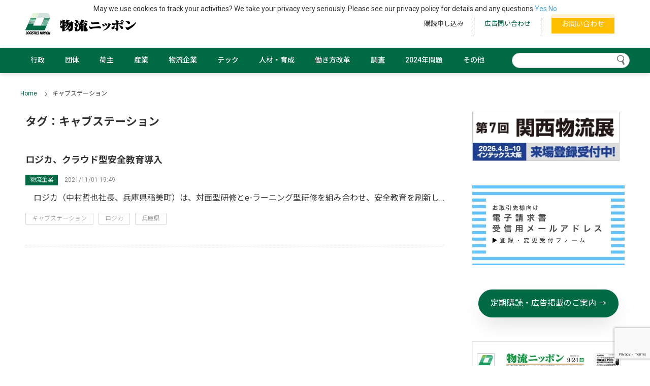

--- FILE ---
content_type: text/html; charset=UTF-8
request_url: https://logistics.jp/tag/%E3%82%AD%E3%83%A3%E3%83%96%E3%82%B9%E3%83%86%E3%83%BC%E3%82%B7%E3%83%A7%E3%83%B3/
body_size: 20850
content:
<!doctype html>
<html lang="ja">
<head>
<meta charset="utf-8">
<meta name="viewport" content="width=device-width, initial-scale=1">
<meta name="format-detection" content="telephone=yes">
<title>キャブステーション - 物流ニッポン - 全国の物流情報が集まるポータルサイト</title>

		<!-- All in One SEO 4.9.3 - aioseo.com -->
	<meta name="robots" content="max-image-preview:large" />
	<link rel="canonical" href="https://logistics.jp/tag/%e3%82%ad%e3%83%a3%e3%83%96%e3%82%b9%e3%83%86%e3%83%bc%e3%82%b7%e3%83%a7%e3%83%b3/" />
	<meta name="generator" content="All in One SEO (AIOSEO) 4.9.3" />
		<script type="application/ld+json" class="aioseo-schema">
			{"@context":"https:\/\/schema.org","@graph":[{"@type":"BreadcrumbList","@id":"https:\/\/logistics.jp\/tag\/%E3%82%AD%E3%83%A3%E3%83%96%E3%82%B9%E3%83%86%E3%83%BC%E3%82%B7%E3%83%A7%E3%83%B3\/#breadcrumblist","itemListElement":[{"@type":"ListItem","@id":"https:\/\/logistics.jp#listItem","position":1,"name":"\u30db\u30fc\u30e0","item":"https:\/\/logistics.jp","nextItem":{"@type":"ListItem","@id":"https:\/\/logistics.jp\/tag\/%e3%82%ad%e3%83%a3%e3%83%96%e3%82%b9%e3%83%86%e3%83%bc%e3%82%b7%e3%83%a7%e3%83%b3\/#listItem","name":"\u30ad\u30e3\u30d6\u30b9\u30c6\u30fc\u30b7\u30e7\u30f3"}},{"@type":"ListItem","@id":"https:\/\/logistics.jp\/tag\/%e3%82%ad%e3%83%a3%e3%83%96%e3%82%b9%e3%83%86%e3%83%bc%e3%82%b7%e3%83%a7%e3%83%b3\/#listItem","position":2,"name":"\u30ad\u30e3\u30d6\u30b9\u30c6\u30fc\u30b7\u30e7\u30f3","previousItem":{"@type":"ListItem","@id":"https:\/\/logistics.jp#listItem","name":"\u30db\u30fc\u30e0"}}]},{"@type":"CollectionPage","@id":"https:\/\/logistics.jp\/tag\/%E3%82%AD%E3%83%A3%E3%83%96%E3%82%B9%E3%83%86%E3%83%BC%E3%82%B7%E3%83%A7%E3%83%B3\/#collectionpage","url":"https:\/\/logistics.jp\/tag\/%E3%82%AD%E3%83%A3%E3%83%96%E3%82%B9%E3%83%86%E3%83%BC%E3%82%B7%E3%83%A7%E3%83%B3\/","name":"\u30ad\u30e3\u30d6\u30b9\u30c6\u30fc\u30b7\u30e7\u30f3 - \u7269\u6d41\u30cb\u30c3\u30dd\u30f3 - \u5168\u56fd\u306e\u7269\u6d41\u60c5\u5831\u304c\u96c6\u307e\u308b\u30dd\u30fc\u30bf\u30eb\u30b5\u30a4\u30c8","inLanguage":"ja","isPartOf":{"@id":"https:\/\/logistics.jp\/#website"},"breadcrumb":{"@id":"https:\/\/logistics.jp\/tag\/%E3%82%AD%E3%83%A3%E3%83%96%E3%82%B9%E3%83%86%E3%83%BC%E3%82%B7%E3%83%A7%E3%83%B3\/#breadcrumblist"}},{"@type":"Organization","@id":"https:\/\/logistics.jp\/#organization","name":"\u7269\u6d41\u30cb\u30c3\u30dd\u30f3","description":"\u5168\u56fd\uff18\u652f\u5c40\u81ea\u793e\u30cd\u30c3\u30c8\u30ef\u30fc\u30af\u306e\u7269\u6d41\u7dcf\u5408\u5c02\u9580\u7d19\u300e\u7269\u6d41\u30cb\u30c3\u30dd\u30f3\u300f\u3068\u306e\u9023\u52d5\u6027\u3092\u9ad8\u3081\u305f\u30cb\u30e5\u30fc\u30b9\u30dd\u30fc\u30bf\u30eb\u30b5\u30a4\u30c8\u3067\u3059\u3002\u8a18\u4e8b\u306e\u91cd\u8981\u5ea6\u304c\u5206\u304b\u308b\u3088\u3046\u306b\u3057\u3001\u65b0\u805e\u793e\u306a\u3089\u3067\u306f\u306e\u5e45\u5e83\u3044\u30b8\u30e3\u30f3\u30eb\u306e\u30cb\u30e5\u30fc\u30b9\u3092\u3001\u767a\u4fe1\u3057\u3066\u3044\u304d\u307e\u3059\u3002","url":"https:\/\/logistics.jp\/","telephone":"+81332212345","logo":{"@type":"ImageObject","url":"https:\/\/logistics.jp\/wp-content\/uploads\/2021\/10\/FQKcuz6k_400x400.jpeg","@id":"https:\/\/logistics.jp\/tag\/%E3%82%AD%E3%83%A3%E3%83%96%E3%82%B9%E3%83%86%E3%83%BC%E3%82%B7%E3%83%A7%E3%83%B3\/#organizationLogo","width":354,"height":354},"image":{"@id":"https:\/\/logistics.jp\/tag\/%E3%82%AD%E3%83%A3%E3%83%96%E3%82%B9%E3%83%86%E3%83%BC%E3%82%B7%E3%83%A7%E3%83%B3\/#organizationLogo"},"sameAs":["https:\/\/www.facebook.com\/-929058820476528\/"]},{"@type":"WebSite","@id":"https:\/\/logistics.jp\/#website","url":"https:\/\/logistics.jp\/","name":"\u7269\u6d41\u30cb\u30c3\u30dd\u30f3 - \u5168\u56fd\u306e\u7269\u6d41\u60c5\u5831\u304c\u96c6\u307e\u308b\u30dd\u30fc\u30bf\u30eb\u30b5\u30a4\u30c8","description":"\u5168\u56fd\uff18\u652f\u5c40\u81ea\u793e\u30cd\u30c3\u30c8\u30ef\u30fc\u30af\u306e\u7269\u6d41\u7dcf\u5408\u5c02\u9580\u7d19\u300e\u7269\u6d41\u30cb\u30c3\u30dd\u30f3\u300f\u3068\u306e\u9023\u52d5\u6027\u3092\u9ad8\u3081\u305f\u30cb\u30e5\u30fc\u30b9\u30dd\u30fc\u30bf\u30eb\u30b5\u30a4\u30c8\u3067\u3059\u3002\u8a18\u4e8b\u306e\u91cd\u8981\u5ea6\u304c\u5206\u304b\u308b\u3088\u3046\u306b\u3057\u3001\u65b0\u805e\u793e\u306a\u3089\u3067\u306f\u306e\u5e45\u5e83\u3044\u30b8\u30e3\u30f3\u30eb\u306e\u30cb\u30e5\u30fc\u30b9\u3092\u3001\u767a\u4fe1\u3057\u3066\u3044\u304d\u307e\u3059\u3002","inLanguage":"ja","publisher":{"@id":"https:\/\/logistics.jp\/#organization"}}]}
		</script>
		<!-- All in One SEO -->

<link rel="alternate" type="application/rss+xml" title="物流ニッポン - 全国の物流情報が集まるポータルサイト &raquo; フィード" href="https://logistics.jp/feed/" />
<link rel="alternate" type="application/rss+xml" title="物流ニッポン - 全国の物流情報が集まるポータルサイト &raquo; コメントフィード" href="https://logistics.jp/comments/feed/" />
		<!-- This site uses the Google Analytics by MonsterInsights plugin v9.11.1 - Using Analytics tracking - https://www.monsterinsights.com/ -->
							<script src="//www.googletagmanager.com/gtag/js?id=G-JP6M2FCVS9"  data-cfasync="false" data-wpfc-render="false" type="text/javascript" async></script>
			<script data-cfasync="false" data-wpfc-render="false" type="text/javascript">
				var mi_version = '9.11.1';
				var mi_track_user = true;
				var mi_no_track_reason = '';
								var MonsterInsightsDefaultLocations = {"page_location":"https:\/\/logistics.jp\/tag\/%E3%82%AD%E3%83%A3%E3%83%96%E3%82%B9%E3%83%86%E3%83%BC%E3%82%B7%E3%83%A7%E3%83%B3\/"};
								if ( typeof MonsterInsightsPrivacyGuardFilter === 'function' ) {
					var MonsterInsightsLocations = (typeof MonsterInsightsExcludeQuery === 'object') ? MonsterInsightsPrivacyGuardFilter( MonsterInsightsExcludeQuery ) : MonsterInsightsPrivacyGuardFilter( MonsterInsightsDefaultLocations );
				} else {
					var MonsterInsightsLocations = (typeof MonsterInsightsExcludeQuery === 'object') ? MonsterInsightsExcludeQuery : MonsterInsightsDefaultLocations;
				}

								var disableStrs = [
										'ga-disable-G-JP6M2FCVS9',
									];

				/* Function to detect opted out users */
				function __gtagTrackerIsOptedOut() {
					for (var index = 0; index < disableStrs.length; index++) {
						if (document.cookie.indexOf(disableStrs[index] + '=true') > -1) {
							return true;
						}
					}

					return false;
				}

				/* Disable tracking if the opt-out cookie exists. */
				if (__gtagTrackerIsOptedOut()) {
					for (var index = 0; index < disableStrs.length; index++) {
						window[disableStrs[index]] = true;
					}
				}

				/* Opt-out function */
				function __gtagTrackerOptout() {
					for (var index = 0; index < disableStrs.length; index++) {
						document.cookie = disableStrs[index] + '=true; expires=Thu, 31 Dec 2099 23:59:59 UTC; path=/';
						window[disableStrs[index]] = true;
					}
				}

				if ('undefined' === typeof gaOptout) {
					function gaOptout() {
						__gtagTrackerOptout();
					}
				}
								window.dataLayer = window.dataLayer || [];

				window.MonsterInsightsDualTracker = {
					helpers: {},
					trackers: {},
				};
				if (mi_track_user) {
					function __gtagDataLayer() {
						dataLayer.push(arguments);
					}

					function __gtagTracker(type, name, parameters) {
						if (!parameters) {
							parameters = {};
						}

						if (parameters.send_to) {
							__gtagDataLayer.apply(null, arguments);
							return;
						}

						if (type === 'event') {
														parameters.send_to = monsterinsights_frontend.v4_id;
							var hookName = name;
							if (typeof parameters['event_category'] !== 'undefined') {
								hookName = parameters['event_category'] + ':' + name;
							}

							if (typeof MonsterInsightsDualTracker.trackers[hookName] !== 'undefined') {
								MonsterInsightsDualTracker.trackers[hookName](parameters);
							} else {
								__gtagDataLayer('event', name, parameters);
							}
							
						} else {
							__gtagDataLayer.apply(null, arguments);
						}
					}

					__gtagTracker('js', new Date());
					__gtagTracker('set', {
						'developer_id.dZGIzZG': true,
											});
					if ( MonsterInsightsLocations.page_location ) {
						__gtagTracker('set', MonsterInsightsLocations);
					}
										__gtagTracker('config', 'G-JP6M2FCVS9', {"forceSSL":"true","link_attribution":"true"} );
										window.gtag = __gtagTracker;										(function () {
						/* https://developers.google.com/analytics/devguides/collection/analyticsjs/ */
						/* ga and __gaTracker compatibility shim. */
						var noopfn = function () {
							return null;
						};
						var newtracker = function () {
							return new Tracker();
						};
						var Tracker = function () {
							return null;
						};
						var p = Tracker.prototype;
						p.get = noopfn;
						p.set = noopfn;
						p.send = function () {
							var args = Array.prototype.slice.call(arguments);
							args.unshift('send');
							__gaTracker.apply(null, args);
						};
						var __gaTracker = function () {
							var len = arguments.length;
							if (len === 0) {
								return;
							}
							var f = arguments[len - 1];
							if (typeof f !== 'object' || f === null || typeof f.hitCallback !== 'function') {
								if ('send' === arguments[0]) {
									var hitConverted, hitObject = false, action;
									if ('event' === arguments[1]) {
										if ('undefined' !== typeof arguments[3]) {
											hitObject = {
												'eventAction': arguments[3],
												'eventCategory': arguments[2],
												'eventLabel': arguments[4],
												'value': arguments[5] ? arguments[5] : 1,
											}
										}
									}
									if ('pageview' === arguments[1]) {
										if ('undefined' !== typeof arguments[2]) {
											hitObject = {
												'eventAction': 'page_view',
												'page_path': arguments[2],
											}
										}
									}
									if (typeof arguments[2] === 'object') {
										hitObject = arguments[2];
									}
									if (typeof arguments[5] === 'object') {
										Object.assign(hitObject, arguments[5]);
									}
									if ('undefined' !== typeof arguments[1].hitType) {
										hitObject = arguments[1];
										if ('pageview' === hitObject.hitType) {
											hitObject.eventAction = 'page_view';
										}
									}
									if (hitObject) {
										action = 'timing' === arguments[1].hitType ? 'timing_complete' : hitObject.eventAction;
										hitConverted = mapArgs(hitObject);
										__gtagTracker('event', action, hitConverted);
									}
								}
								return;
							}

							function mapArgs(args) {
								var arg, hit = {};
								var gaMap = {
									'eventCategory': 'event_category',
									'eventAction': 'event_action',
									'eventLabel': 'event_label',
									'eventValue': 'event_value',
									'nonInteraction': 'non_interaction',
									'timingCategory': 'event_category',
									'timingVar': 'name',
									'timingValue': 'value',
									'timingLabel': 'event_label',
									'page': 'page_path',
									'location': 'page_location',
									'title': 'page_title',
									'referrer' : 'page_referrer',
								};
								for (arg in args) {
																		if (!(!args.hasOwnProperty(arg) || !gaMap.hasOwnProperty(arg))) {
										hit[gaMap[arg]] = args[arg];
									} else {
										hit[arg] = args[arg];
									}
								}
								return hit;
							}

							try {
								f.hitCallback();
							} catch (ex) {
							}
						};
						__gaTracker.create = newtracker;
						__gaTracker.getByName = newtracker;
						__gaTracker.getAll = function () {
							return [];
						};
						__gaTracker.remove = noopfn;
						__gaTracker.loaded = true;
						window['__gaTracker'] = __gaTracker;
					})();
									} else {
										console.log("");
					(function () {
						function __gtagTracker() {
							return null;
						}

						window['__gtagTracker'] = __gtagTracker;
						window['gtag'] = __gtagTracker;
					})();
									}
			</script>
							<!-- / Google Analytics by MonsterInsights -->
		<style id='wp-img-auto-sizes-contain-inline-css' type='text/css'>
img:is([sizes=auto i],[sizes^="auto," i]){contain-intrinsic-size:3000px 1500px}
/*# sourceURL=wp-img-auto-sizes-contain-inline-css */
</style>
<style id='wp-block-library-inline-css' type='text/css'>
:root{--wp-block-synced-color:#7a00df;--wp-block-synced-color--rgb:122,0,223;--wp-bound-block-color:var(--wp-block-synced-color);--wp-editor-canvas-background:#ddd;--wp-admin-theme-color:#007cba;--wp-admin-theme-color--rgb:0,124,186;--wp-admin-theme-color-darker-10:#006ba1;--wp-admin-theme-color-darker-10--rgb:0,107,160.5;--wp-admin-theme-color-darker-20:#005a87;--wp-admin-theme-color-darker-20--rgb:0,90,135;--wp-admin-border-width-focus:2px}@media (min-resolution:192dpi){:root{--wp-admin-border-width-focus:1.5px}}.wp-element-button{cursor:pointer}:root .has-very-light-gray-background-color{background-color:#eee}:root .has-very-dark-gray-background-color{background-color:#313131}:root .has-very-light-gray-color{color:#eee}:root .has-very-dark-gray-color{color:#313131}:root .has-vivid-green-cyan-to-vivid-cyan-blue-gradient-background{background:linear-gradient(135deg,#00d084,#0693e3)}:root .has-purple-crush-gradient-background{background:linear-gradient(135deg,#34e2e4,#4721fb 50%,#ab1dfe)}:root .has-hazy-dawn-gradient-background{background:linear-gradient(135deg,#faaca8,#dad0ec)}:root .has-subdued-olive-gradient-background{background:linear-gradient(135deg,#fafae1,#67a671)}:root .has-atomic-cream-gradient-background{background:linear-gradient(135deg,#fdd79a,#004a59)}:root .has-nightshade-gradient-background{background:linear-gradient(135deg,#330968,#31cdcf)}:root .has-midnight-gradient-background{background:linear-gradient(135deg,#020381,#2874fc)}:root{--wp--preset--font-size--normal:16px;--wp--preset--font-size--huge:42px}.has-regular-font-size{font-size:1em}.has-larger-font-size{font-size:2.625em}.has-normal-font-size{font-size:var(--wp--preset--font-size--normal)}.has-huge-font-size{font-size:var(--wp--preset--font-size--huge)}.has-text-align-center{text-align:center}.has-text-align-left{text-align:left}.has-text-align-right{text-align:right}.has-fit-text{white-space:nowrap!important}#end-resizable-editor-section{display:none}.aligncenter{clear:both}.items-justified-left{justify-content:flex-start}.items-justified-center{justify-content:center}.items-justified-right{justify-content:flex-end}.items-justified-space-between{justify-content:space-between}.screen-reader-text{border:0;clip-path:inset(50%);height:1px;margin:-1px;overflow:hidden;padding:0;position:absolute;width:1px;word-wrap:normal!important}.screen-reader-text:focus{background-color:#ddd;clip-path:none;color:#444;display:block;font-size:1em;height:auto;left:5px;line-height:normal;padding:15px 23px 14px;text-decoration:none;top:5px;width:auto;z-index:100000}html :where(.has-border-color){border-style:solid}html :where([style*=border-top-color]){border-top-style:solid}html :where([style*=border-right-color]){border-right-style:solid}html :where([style*=border-bottom-color]){border-bottom-style:solid}html :where([style*=border-left-color]){border-left-style:solid}html :where([style*=border-width]){border-style:solid}html :where([style*=border-top-width]){border-top-style:solid}html :where([style*=border-right-width]){border-right-style:solid}html :where([style*=border-bottom-width]){border-bottom-style:solid}html :where([style*=border-left-width]){border-left-style:solid}html :where(img[class*=wp-image-]){height:auto;max-width:100%}:where(figure){margin:0 0 1em}html :where(.is-position-sticky){--wp-admin--admin-bar--position-offset:var(--wp-admin--admin-bar--height,0px)}@media screen and (max-width:600px){html :where(.is-position-sticky){--wp-admin--admin-bar--position-offset:0px}}

/*# sourceURL=wp-block-library-inline-css */
</style><style id='wp-block-heading-inline-css' type='text/css'>
h1:where(.wp-block-heading).has-background,h2:where(.wp-block-heading).has-background,h3:where(.wp-block-heading).has-background,h4:where(.wp-block-heading).has-background,h5:where(.wp-block-heading).has-background,h6:where(.wp-block-heading).has-background{padding:1.25em 2.375em}h1.has-text-align-left[style*=writing-mode]:where([style*=vertical-lr]),h1.has-text-align-right[style*=writing-mode]:where([style*=vertical-rl]),h2.has-text-align-left[style*=writing-mode]:where([style*=vertical-lr]),h2.has-text-align-right[style*=writing-mode]:where([style*=vertical-rl]),h3.has-text-align-left[style*=writing-mode]:where([style*=vertical-lr]),h3.has-text-align-right[style*=writing-mode]:where([style*=vertical-rl]),h4.has-text-align-left[style*=writing-mode]:where([style*=vertical-lr]),h4.has-text-align-right[style*=writing-mode]:where([style*=vertical-rl]),h5.has-text-align-left[style*=writing-mode]:where([style*=vertical-lr]),h5.has-text-align-right[style*=writing-mode]:where([style*=vertical-rl]),h6.has-text-align-left[style*=writing-mode]:where([style*=vertical-lr]),h6.has-text-align-right[style*=writing-mode]:where([style*=vertical-rl]){rotate:180deg}
/*# sourceURL=https://logistics.jp/wp-includes/blocks/heading/style.min.css */
</style>
<style id='wp-block-image-inline-css' type='text/css'>
.wp-block-image>a,.wp-block-image>figure>a{display:inline-block}.wp-block-image img{box-sizing:border-box;height:auto;max-width:100%;vertical-align:bottom}@media not (prefers-reduced-motion){.wp-block-image img.hide{visibility:hidden}.wp-block-image img.show{animation:show-content-image .4s}}.wp-block-image[style*=border-radius] img,.wp-block-image[style*=border-radius]>a{border-radius:inherit}.wp-block-image.has-custom-border img{box-sizing:border-box}.wp-block-image.aligncenter{text-align:center}.wp-block-image.alignfull>a,.wp-block-image.alignwide>a{width:100%}.wp-block-image.alignfull img,.wp-block-image.alignwide img{height:auto;width:100%}.wp-block-image .aligncenter,.wp-block-image .alignleft,.wp-block-image .alignright,.wp-block-image.aligncenter,.wp-block-image.alignleft,.wp-block-image.alignright{display:table}.wp-block-image .aligncenter>figcaption,.wp-block-image .alignleft>figcaption,.wp-block-image .alignright>figcaption,.wp-block-image.aligncenter>figcaption,.wp-block-image.alignleft>figcaption,.wp-block-image.alignright>figcaption{caption-side:bottom;display:table-caption}.wp-block-image .alignleft{float:left;margin:.5em 1em .5em 0}.wp-block-image .alignright{float:right;margin:.5em 0 .5em 1em}.wp-block-image .aligncenter{margin-left:auto;margin-right:auto}.wp-block-image :where(figcaption){margin-bottom:1em;margin-top:.5em}.wp-block-image.is-style-circle-mask img{border-radius:9999px}@supports ((-webkit-mask-image:none) or (mask-image:none)) or (-webkit-mask-image:none){.wp-block-image.is-style-circle-mask img{border-radius:0;-webkit-mask-image:url('data:image/svg+xml;utf8,<svg viewBox="0 0 100 100" xmlns="http://www.w3.org/2000/svg"><circle cx="50" cy="50" r="50"/></svg>');mask-image:url('data:image/svg+xml;utf8,<svg viewBox="0 0 100 100" xmlns="http://www.w3.org/2000/svg"><circle cx="50" cy="50" r="50"/></svg>');mask-mode:alpha;-webkit-mask-position:center;mask-position:center;-webkit-mask-repeat:no-repeat;mask-repeat:no-repeat;-webkit-mask-size:contain;mask-size:contain}}:root :where(.wp-block-image.is-style-rounded img,.wp-block-image .is-style-rounded img){border-radius:9999px}.wp-block-image figure{margin:0}.wp-lightbox-container{display:flex;flex-direction:column;position:relative}.wp-lightbox-container img{cursor:zoom-in}.wp-lightbox-container img:hover+button{opacity:1}.wp-lightbox-container button{align-items:center;backdrop-filter:blur(16px) saturate(180%);background-color:#5a5a5a40;border:none;border-radius:4px;cursor:zoom-in;display:flex;height:20px;justify-content:center;opacity:0;padding:0;position:absolute;right:16px;text-align:center;top:16px;width:20px;z-index:100}@media not (prefers-reduced-motion){.wp-lightbox-container button{transition:opacity .2s ease}}.wp-lightbox-container button:focus-visible{outline:3px auto #5a5a5a40;outline:3px auto -webkit-focus-ring-color;outline-offset:3px}.wp-lightbox-container button:hover{cursor:pointer;opacity:1}.wp-lightbox-container button:focus{opacity:1}.wp-lightbox-container button:focus,.wp-lightbox-container button:hover,.wp-lightbox-container button:not(:hover):not(:active):not(.has-background){background-color:#5a5a5a40;border:none}.wp-lightbox-overlay{box-sizing:border-box;cursor:zoom-out;height:100vh;left:0;overflow:hidden;position:fixed;top:0;visibility:hidden;width:100%;z-index:100000}.wp-lightbox-overlay .close-button{align-items:center;cursor:pointer;display:flex;justify-content:center;min-height:40px;min-width:40px;padding:0;position:absolute;right:calc(env(safe-area-inset-right) + 16px);top:calc(env(safe-area-inset-top) + 16px);z-index:5000000}.wp-lightbox-overlay .close-button:focus,.wp-lightbox-overlay .close-button:hover,.wp-lightbox-overlay .close-button:not(:hover):not(:active):not(.has-background){background:none;border:none}.wp-lightbox-overlay .lightbox-image-container{height:var(--wp--lightbox-container-height);left:50%;overflow:hidden;position:absolute;top:50%;transform:translate(-50%,-50%);transform-origin:top left;width:var(--wp--lightbox-container-width);z-index:9999999999}.wp-lightbox-overlay .wp-block-image{align-items:center;box-sizing:border-box;display:flex;height:100%;justify-content:center;margin:0;position:relative;transform-origin:0 0;width:100%;z-index:3000000}.wp-lightbox-overlay .wp-block-image img{height:var(--wp--lightbox-image-height);min-height:var(--wp--lightbox-image-height);min-width:var(--wp--lightbox-image-width);width:var(--wp--lightbox-image-width)}.wp-lightbox-overlay .wp-block-image figcaption{display:none}.wp-lightbox-overlay button{background:none;border:none}.wp-lightbox-overlay .scrim{background-color:#fff;height:100%;opacity:.9;position:absolute;width:100%;z-index:2000000}.wp-lightbox-overlay.active{visibility:visible}@media not (prefers-reduced-motion){.wp-lightbox-overlay.active{animation:turn-on-visibility .25s both}.wp-lightbox-overlay.active img{animation:turn-on-visibility .35s both}.wp-lightbox-overlay.show-closing-animation:not(.active){animation:turn-off-visibility .35s both}.wp-lightbox-overlay.show-closing-animation:not(.active) img{animation:turn-off-visibility .25s both}.wp-lightbox-overlay.zoom.active{animation:none;opacity:1;visibility:visible}.wp-lightbox-overlay.zoom.active .lightbox-image-container{animation:lightbox-zoom-in .4s}.wp-lightbox-overlay.zoom.active .lightbox-image-container img{animation:none}.wp-lightbox-overlay.zoom.active .scrim{animation:turn-on-visibility .4s forwards}.wp-lightbox-overlay.zoom.show-closing-animation:not(.active){animation:none}.wp-lightbox-overlay.zoom.show-closing-animation:not(.active) .lightbox-image-container{animation:lightbox-zoom-out .4s}.wp-lightbox-overlay.zoom.show-closing-animation:not(.active) .lightbox-image-container img{animation:none}.wp-lightbox-overlay.zoom.show-closing-animation:not(.active) .scrim{animation:turn-off-visibility .4s forwards}}@keyframes show-content-image{0%{visibility:hidden}99%{visibility:hidden}to{visibility:visible}}@keyframes turn-on-visibility{0%{opacity:0}to{opacity:1}}@keyframes turn-off-visibility{0%{opacity:1;visibility:visible}99%{opacity:0;visibility:visible}to{opacity:0;visibility:hidden}}@keyframes lightbox-zoom-in{0%{transform:translate(calc((-100vw + var(--wp--lightbox-scrollbar-width))/2 + var(--wp--lightbox-initial-left-position)),calc(-50vh + var(--wp--lightbox-initial-top-position))) scale(var(--wp--lightbox-scale))}to{transform:translate(-50%,-50%) scale(1)}}@keyframes lightbox-zoom-out{0%{transform:translate(-50%,-50%) scale(1);visibility:visible}99%{visibility:visible}to{transform:translate(calc((-100vw + var(--wp--lightbox-scrollbar-width))/2 + var(--wp--lightbox-initial-left-position)),calc(-50vh + var(--wp--lightbox-initial-top-position))) scale(var(--wp--lightbox-scale));visibility:hidden}}
/*# sourceURL=https://logistics.jp/wp-includes/blocks/image/style.min.css */
</style>
<style id='wp-block-columns-inline-css' type='text/css'>
.wp-block-columns{box-sizing:border-box;display:flex;flex-wrap:wrap!important}@media (min-width:782px){.wp-block-columns{flex-wrap:nowrap!important}}.wp-block-columns{align-items:normal!important}.wp-block-columns.are-vertically-aligned-top{align-items:flex-start}.wp-block-columns.are-vertically-aligned-center{align-items:center}.wp-block-columns.are-vertically-aligned-bottom{align-items:flex-end}@media (max-width:781px){.wp-block-columns:not(.is-not-stacked-on-mobile)>.wp-block-column{flex-basis:100%!important}}@media (min-width:782px){.wp-block-columns:not(.is-not-stacked-on-mobile)>.wp-block-column{flex-basis:0;flex-grow:1}.wp-block-columns:not(.is-not-stacked-on-mobile)>.wp-block-column[style*=flex-basis]{flex-grow:0}}.wp-block-columns.is-not-stacked-on-mobile{flex-wrap:nowrap!important}.wp-block-columns.is-not-stacked-on-mobile>.wp-block-column{flex-basis:0;flex-grow:1}.wp-block-columns.is-not-stacked-on-mobile>.wp-block-column[style*=flex-basis]{flex-grow:0}:where(.wp-block-columns){margin-bottom:1.75em}:where(.wp-block-columns.has-background){padding:1.25em 2.375em}.wp-block-column{flex-grow:1;min-width:0;overflow-wrap:break-word;word-break:break-word}.wp-block-column.is-vertically-aligned-top{align-self:flex-start}.wp-block-column.is-vertically-aligned-center{align-self:center}.wp-block-column.is-vertically-aligned-bottom{align-self:flex-end}.wp-block-column.is-vertically-aligned-stretch{align-self:stretch}.wp-block-column.is-vertically-aligned-bottom,.wp-block-column.is-vertically-aligned-center,.wp-block-column.is-vertically-aligned-top{width:100%}
/*# sourceURL=https://logistics.jp/wp-includes/blocks/columns/style.min.css */
</style>
<style id='wp-block-paragraph-inline-css' type='text/css'>
.is-small-text{font-size:.875em}.is-regular-text{font-size:1em}.is-large-text{font-size:2.25em}.is-larger-text{font-size:3em}.has-drop-cap:not(:focus):first-letter{float:left;font-size:8.4em;font-style:normal;font-weight:100;line-height:.68;margin:.05em .1em 0 0;text-transform:uppercase}body.rtl .has-drop-cap:not(:focus):first-letter{float:none;margin-left:.1em}p.has-drop-cap.has-background{overflow:hidden}:root :where(p.has-background){padding:1.25em 2.375em}:where(p.has-text-color:not(.has-link-color)) a{color:inherit}p.has-text-align-left[style*="writing-mode:vertical-lr"],p.has-text-align-right[style*="writing-mode:vertical-rl"]{rotate:180deg}
/*# sourceURL=https://logistics.jp/wp-includes/blocks/paragraph/style.min.css */
</style>
<style id='wp-block-spacer-inline-css' type='text/css'>
.wp-block-spacer{clear:both}
/*# sourceURL=https://logistics.jp/wp-includes/blocks/spacer/style.min.css */
</style>
<style id='global-styles-inline-css' type='text/css'>
:root{--wp--preset--aspect-ratio--square: 1;--wp--preset--aspect-ratio--4-3: 4/3;--wp--preset--aspect-ratio--3-4: 3/4;--wp--preset--aspect-ratio--3-2: 3/2;--wp--preset--aspect-ratio--2-3: 2/3;--wp--preset--aspect-ratio--16-9: 16/9;--wp--preset--aspect-ratio--9-16: 9/16;--wp--preset--color--black: #000000;--wp--preset--color--cyan-bluish-gray: #abb8c3;--wp--preset--color--white: #ffffff;--wp--preset--color--pale-pink: #f78da7;--wp--preset--color--vivid-red: #cf2e2e;--wp--preset--color--luminous-vivid-orange: #ff6900;--wp--preset--color--luminous-vivid-amber: #fcb900;--wp--preset--color--light-green-cyan: #7bdcb5;--wp--preset--color--vivid-green-cyan: #00d084;--wp--preset--color--pale-cyan-blue: #8ed1fc;--wp--preset--color--vivid-cyan-blue: #0693e3;--wp--preset--color--vivid-purple: #9b51e0;--wp--preset--gradient--vivid-cyan-blue-to-vivid-purple: linear-gradient(135deg,rgb(6,147,227) 0%,rgb(155,81,224) 100%);--wp--preset--gradient--light-green-cyan-to-vivid-green-cyan: linear-gradient(135deg,rgb(122,220,180) 0%,rgb(0,208,130) 100%);--wp--preset--gradient--luminous-vivid-amber-to-luminous-vivid-orange: linear-gradient(135deg,rgb(252,185,0) 0%,rgb(255,105,0) 100%);--wp--preset--gradient--luminous-vivid-orange-to-vivid-red: linear-gradient(135deg,rgb(255,105,0) 0%,rgb(207,46,46) 100%);--wp--preset--gradient--very-light-gray-to-cyan-bluish-gray: linear-gradient(135deg,rgb(238,238,238) 0%,rgb(169,184,195) 100%);--wp--preset--gradient--cool-to-warm-spectrum: linear-gradient(135deg,rgb(74,234,220) 0%,rgb(151,120,209) 20%,rgb(207,42,186) 40%,rgb(238,44,130) 60%,rgb(251,105,98) 80%,rgb(254,248,76) 100%);--wp--preset--gradient--blush-light-purple: linear-gradient(135deg,rgb(255,206,236) 0%,rgb(152,150,240) 100%);--wp--preset--gradient--blush-bordeaux: linear-gradient(135deg,rgb(254,205,165) 0%,rgb(254,45,45) 50%,rgb(107,0,62) 100%);--wp--preset--gradient--luminous-dusk: linear-gradient(135deg,rgb(255,203,112) 0%,rgb(199,81,192) 50%,rgb(65,88,208) 100%);--wp--preset--gradient--pale-ocean: linear-gradient(135deg,rgb(255,245,203) 0%,rgb(182,227,212) 50%,rgb(51,167,181) 100%);--wp--preset--gradient--electric-grass: linear-gradient(135deg,rgb(202,248,128) 0%,rgb(113,206,126) 100%);--wp--preset--gradient--midnight: linear-gradient(135deg,rgb(2,3,129) 0%,rgb(40,116,252) 100%);--wp--preset--font-size--small: 13px;--wp--preset--font-size--medium: 20px;--wp--preset--font-size--large: 36px;--wp--preset--font-size--x-large: 42px;--wp--preset--spacing--20: 0.44rem;--wp--preset--spacing--30: 0.67rem;--wp--preset--spacing--40: 1rem;--wp--preset--spacing--50: 1.5rem;--wp--preset--spacing--60: 2.25rem;--wp--preset--spacing--70: 3.38rem;--wp--preset--spacing--80: 5.06rem;--wp--preset--shadow--natural: 6px 6px 9px rgba(0, 0, 0, 0.2);--wp--preset--shadow--deep: 12px 12px 50px rgba(0, 0, 0, 0.4);--wp--preset--shadow--sharp: 6px 6px 0px rgba(0, 0, 0, 0.2);--wp--preset--shadow--outlined: 6px 6px 0px -3px rgb(255, 255, 255), 6px 6px rgb(0, 0, 0);--wp--preset--shadow--crisp: 6px 6px 0px rgb(0, 0, 0);}:where(.is-layout-flex){gap: 0.5em;}:where(.is-layout-grid){gap: 0.5em;}body .is-layout-flex{display: flex;}.is-layout-flex{flex-wrap: wrap;align-items: center;}.is-layout-flex > :is(*, div){margin: 0;}body .is-layout-grid{display: grid;}.is-layout-grid > :is(*, div){margin: 0;}:where(.wp-block-columns.is-layout-flex){gap: 2em;}:where(.wp-block-columns.is-layout-grid){gap: 2em;}:where(.wp-block-post-template.is-layout-flex){gap: 1.25em;}:where(.wp-block-post-template.is-layout-grid){gap: 1.25em;}.has-black-color{color: var(--wp--preset--color--black) !important;}.has-cyan-bluish-gray-color{color: var(--wp--preset--color--cyan-bluish-gray) !important;}.has-white-color{color: var(--wp--preset--color--white) !important;}.has-pale-pink-color{color: var(--wp--preset--color--pale-pink) !important;}.has-vivid-red-color{color: var(--wp--preset--color--vivid-red) !important;}.has-luminous-vivid-orange-color{color: var(--wp--preset--color--luminous-vivid-orange) !important;}.has-luminous-vivid-amber-color{color: var(--wp--preset--color--luminous-vivid-amber) !important;}.has-light-green-cyan-color{color: var(--wp--preset--color--light-green-cyan) !important;}.has-vivid-green-cyan-color{color: var(--wp--preset--color--vivid-green-cyan) !important;}.has-pale-cyan-blue-color{color: var(--wp--preset--color--pale-cyan-blue) !important;}.has-vivid-cyan-blue-color{color: var(--wp--preset--color--vivid-cyan-blue) !important;}.has-vivid-purple-color{color: var(--wp--preset--color--vivid-purple) !important;}.has-black-background-color{background-color: var(--wp--preset--color--black) !important;}.has-cyan-bluish-gray-background-color{background-color: var(--wp--preset--color--cyan-bluish-gray) !important;}.has-white-background-color{background-color: var(--wp--preset--color--white) !important;}.has-pale-pink-background-color{background-color: var(--wp--preset--color--pale-pink) !important;}.has-vivid-red-background-color{background-color: var(--wp--preset--color--vivid-red) !important;}.has-luminous-vivid-orange-background-color{background-color: var(--wp--preset--color--luminous-vivid-orange) !important;}.has-luminous-vivid-amber-background-color{background-color: var(--wp--preset--color--luminous-vivid-amber) !important;}.has-light-green-cyan-background-color{background-color: var(--wp--preset--color--light-green-cyan) !important;}.has-vivid-green-cyan-background-color{background-color: var(--wp--preset--color--vivid-green-cyan) !important;}.has-pale-cyan-blue-background-color{background-color: var(--wp--preset--color--pale-cyan-blue) !important;}.has-vivid-cyan-blue-background-color{background-color: var(--wp--preset--color--vivid-cyan-blue) !important;}.has-vivid-purple-background-color{background-color: var(--wp--preset--color--vivid-purple) !important;}.has-black-border-color{border-color: var(--wp--preset--color--black) !important;}.has-cyan-bluish-gray-border-color{border-color: var(--wp--preset--color--cyan-bluish-gray) !important;}.has-white-border-color{border-color: var(--wp--preset--color--white) !important;}.has-pale-pink-border-color{border-color: var(--wp--preset--color--pale-pink) !important;}.has-vivid-red-border-color{border-color: var(--wp--preset--color--vivid-red) !important;}.has-luminous-vivid-orange-border-color{border-color: var(--wp--preset--color--luminous-vivid-orange) !important;}.has-luminous-vivid-amber-border-color{border-color: var(--wp--preset--color--luminous-vivid-amber) !important;}.has-light-green-cyan-border-color{border-color: var(--wp--preset--color--light-green-cyan) !important;}.has-vivid-green-cyan-border-color{border-color: var(--wp--preset--color--vivid-green-cyan) !important;}.has-pale-cyan-blue-border-color{border-color: var(--wp--preset--color--pale-cyan-blue) !important;}.has-vivid-cyan-blue-border-color{border-color: var(--wp--preset--color--vivid-cyan-blue) !important;}.has-vivid-purple-border-color{border-color: var(--wp--preset--color--vivid-purple) !important;}.has-vivid-cyan-blue-to-vivid-purple-gradient-background{background: var(--wp--preset--gradient--vivid-cyan-blue-to-vivid-purple) !important;}.has-light-green-cyan-to-vivid-green-cyan-gradient-background{background: var(--wp--preset--gradient--light-green-cyan-to-vivid-green-cyan) !important;}.has-luminous-vivid-amber-to-luminous-vivid-orange-gradient-background{background: var(--wp--preset--gradient--luminous-vivid-amber-to-luminous-vivid-orange) !important;}.has-luminous-vivid-orange-to-vivid-red-gradient-background{background: var(--wp--preset--gradient--luminous-vivid-orange-to-vivid-red) !important;}.has-very-light-gray-to-cyan-bluish-gray-gradient-background{background: var(--wp--preset--gradient--very-light-gray-to-cyan-bluish-gray) !important;}.has-cool-to-warm-spectrum-gradient-background{background: var(--wp--preset--gradient--cool-to-warm-spectrum) !important;}.has-blush-light-purple-gradient-background{background: var(--wp--preset--gradient--blush-light-purple) !important;}.has-blush-bordeaux-gradient-background{background: var(--wp--preset--gradient--blush-bordeaux) !important;}.has-luminous-dusk-gradient-background{background: var(--wp--preset--gradient--luminous-dusk) !important;}.has-pale-ocean-gradient-background{background: var(--wp--preset--gradient--pale-ocean) !important;}.has-electric-grass-gradient-background{background: var(--wp--preset--gradient--electric-grass) !important;}.has-midnight-gradient-background{background: var(--wp--preset--gradient--midnight) !important;}.has-small-font-size{font-size: var(--wp--preset--font-size--small) !important;}.has-medium-font-size{font-size: var(--wp--preset--font-size--medium) !important;}.has-large-font-size{font-size: var(--wp--preset--font-size--large) !important;}.has-x-large-font-size{font-size: var(--wp--preset--font-size--x-large) !important;}
:where(.wp-block-columns.is-layout-flex){gap: 2em;}:where(.wp-block-columns.is-layout-grid){gap: 2em;}
/*# sourceURL=global-styles-inline-css */
</style>
<style id='core-block-supports-inline-css' type='text/css'>
.wp-container-core-columns-is-layout-9d6595d7{flex-wrap:nowrap;}
/*# sourceURL=core-block-supports-inline-css */
</style>

<style id='classic-theme-styles-inline-css' type='text/css'>
/*! This file is auto-generated */
.wp-block-button__link{color:#fff;background-color:#32373c;border-radius:9999px;box-shadow:none;text-decoration:none;padding:calc(.667em + 2px) calc(1.333em + 2px);font-size:1.125em}.wp-block-file__button{background:#32373c;color:#fff;text-decoration:none}
/*# sourceURL=/wp-includes/css/classic-themes.min.css */
</style>
<link rel='stylesheet' id='contact-form-7-css' href='https://logistics.jp/wp-content/plugins/contact-form-7/includes/css/styles.css?ver=6.1.4' type='text/css' media='all' />
<link rel='stylesheet' id='wpcdt-public-css-css' href='https://logistics.jp/wp-content/plugins/countdown-timer-ultimate/assets/css/wpcdt-public.css?ver=2.6.9' type='text/css' media='all' />
<link rel='stylesheet' id='uagb-aos-css-css' href='https://logistics.jp/wp-content/plugins/ultimate-addons-for-gutenberg/assets/css/aos.min.css?ver=2.19.18' type='text/css' media='all' />
<link rel='stylesheet' id='uag-style-77-css' href='https://logistics.jp/wp-content/uploads/uag-plugin/assets/0/uag-css-77.css?ver=1770027728' type='text/css' media='all' />
<link rel='stylesheet' id='category-css' href='https://logistics.jp/wp-content/themes/logistics/css/category.css' type='text/css' media='all' />
<link rel='stylesheet' id='common-css-css' href='https://logistics.jp/wp-content/themes/logistics/css/common.css' type='text/css' media='all' />
<script type="text/javascript" src="https://logistics.jp/wp-content/plugins/google-analytics-for-wordpress/assets/js/frontend-gtag.min.js?ver=9.11.1" id="monsterinsights-frontend-script-js" async="async" data-wp-strategy="async"></script>
<script data-cfasync="false" data-wpfc-render="false" type="text/javascript" id='monsterinsights-frontend-script-js-extra'>/* <![CDATA[ */
var monsterinsights_frontend = {"js_events_tracking":"true","download_extensions":"doc,pdf,ppt,zip,xls,docx,pptx,xlsx","inbound_paths":"[{\"path\":\"\\\/go\\\/\",\"label\":\"affiliate\"},{\"path\":\"\\\/recommend\\\/\",\"label\":\"affiliate\"}]","home_url":"https:\/\/logistics.jp","hash_tracking":"false","v4_id":"G-JP6M2FCVS9"};/* ]]> */
</script>

<!-- This site is using AdRotate v5.17.1 to display their advertisements - https://ajdg.solutions/ -->
<!-- AdRotate CSS -->
<style type="text/css" media="screen">
	.g { margin:0px; padding:0px; overflow:hidden; line-height:1; zoom:1; }
	.g img { height:auto; }
	.g-col { position:relative; float:left; }
	.g-col:first-child { margin-left: 0; }
	.g-col:last-child { margin-right: 0; }
	@media only screen and (max-width: 480px) {
		.g-col, .g-dyn, .g-single { width:100%; margin-left:0; margin-right:0; }
	}
</style>
<!-- /AdRotate CSS -->

                                        <script>
                                            var ajaxUrl = 'https://logistics.jp/wp-admin/admin-ajax.php';
                                        </script>
                                	<style>img#wpstats{display:none}</style>
		<style id="uagb-style-conditional-extension">@media (min-width: 1025px){body .uag-hide-desktop.uagb-google-map__wrap,body .uag-hide-desktop{display:none !important}}@media (min-width: 768px) and (max-width: 1024px){body .uag-hide-tab.uagb-google-map__wrap,body .uag-hide-tab{display:none !important}}@media (max-width: 767px){body .uag-hide-mob.uagb-google-map__wrap,body .uag-hide-mob{display:none !important}}</style><link rel="icon" href="https://logistics.jp/wp-content/uploads/2021/09/cropped-logo-e1632964034676-32x32.jpg" sizes="32x32" />
<link rel="icon" href="https://logistics.jp/wp-content/uploads/2021/09/cropped-logo-e1632964034676-192x192.jpg" sizes="192x192" />
<link rel="apple-touch-icon" href="https://logistics.jp/wp-content/uploads/2021/09/cropped-logo-e1632964034676-180x180.jpg" />
<meta name="msapplication-TileImage" content="https://logistics.jp/wp-content/uploads/2021/09/cropped-logo-e1632964034676-270x270.jpg" />
		<style type="text/css" id="wp-custom-css">
			
/*カルーセルの文字に枠をつける*/
.slick-slide
{text-shadow:1px 1px 0px #000000a1, 1px -1px 0px #000000a1, -1px 1px 0px #000000a1, -1px -1px 0px #000000a1} 


		</style>
		</head>
<body>
<!--▽wrapper-->
<div id="wrapper">
	
<!--▽sp-menu-->
<div class="fullscreenmenu">
	<p><a href="https://logistics.jp/"><img src="https://logistics.jp/wp-content/themes/logistics/image/logo.png" alt="物流ニッポン &#8211; 全国の物流情報が集まるポータルサイト"></a></p>
	<div id="nav">
		<form role="search" method="get" class="searchform" action="https://logistics.jp/">
<input type="text" value="" name="s" pattern="[^\x21-\x2C\x2E\x2F\x3A-\x40\x5B-\x60\x7B-\x7E]*" title="記号の入力禁止">
<button type="submit"><img src="https://logistics.jp/wp-content/themes/logistics/image/bg_input.png" alt="検索"></button>
</form>		<ul id="menu-%e3%83%98%e3%83%83%e3%83%80%e3%83%bc%e3%83%a1%e3%83%8b%e3%83%a5%e3%83%bc" class="category"><li id="menu-item-58" class="menu-item menu-item-type-taxonomy menu-item-object-category menu-item-58"><a href="https://logistics.jp/./goverment/">行政</a></li>
<li id="menu-item-54" class="menu-item menu-item-type-taxonomy menu-item-object-category menu-item-54"><a href="https://logistics.jp/./organization/">団体</a></li>
<li id="menu-item-460" class="menu-item menu-item-type-taxonomy menu-item-object-category menu-item-460"><a href="https://logistics.jp/./consignor/">荷主</a></li>
<li id="menu-item-456" class="menu-item menu-item-type-taxonomy menu-item-object-category menu-item-456"><a href="https://logistics.jp/./industry/">産業</a></li>
<li id="menu-item-56" class="menu-item menu-item-type-taxonomy menu-item-object-category menu-item-56"><a href="https://logistics.jp/./logistics_company/">物流企業</a></li>
<li id="menu-item-459" class="menu-item menu-item-type-taxonomy menu-item-object-category menu-item-459"><a href="https://logistics.jp/./technology/">テック</a></li>
<li id="menu-item-457" class="menu-item menu-item-type-taxonomy menu-item-object-category menu-item-457"><a href="https://logistics.jp/./human/">人材・育成</a></li>
<li id="menu-item-458" class="menu-item menu-item-type-taxonomy menu-item-object-category menu-item-458"><a href="https://logistics.jp/./improvement/">働き方改革</a></li>
<li id="menu-item-14968" class="menu-item menu-item-type-taxonomy menu-item-object-category menu-item-14968"><a href="https://logistics.jp/./research/">調査</a></li>
<li id="menu-item-27747" class="menu-item menu-item-type-custom menu-item-object-custom menu-item-27747"><a href="https://logistics.jp/2024q/">2024年問題</a></li>
<li id="menu-item-52" class="menu-item menu-item-type-taxonomy menu-item-object-category menu-item-52"><a href="https://logistics.jp/./other/">その他</a></li>
</ul>		<ul id="menu-%e3%82%b0%e3%83%ad%e3%83%bc%e3%83%90%e3%83%ab%e3%83%a1%e3%83%8b%e3%83%a5%e3%83%bc" class="reg"><li id="menu-item-60" class="menu-item menu-item-type-custom menu-item-object-custom menu-item-60"><a target="_blank" href="https://www.logistics.co.jp/subscription/subscription_form.html">購読申し込み</a></li>
<li id="menu-item-697" class="menu-item menu-item-type-post_type menu-item-object-page menu-item-697"><a href="https://logistics.jp/ad/">広告問い合わせ</a></li>
<li id="menu-item-709" class="menu-item menu-item-type-post_type menu-item-object-page menu-item-709"><a href="https://logistics.jp/inquiry/">お問い合わせ</a></li>
</ul>	</div>
	<button class="menu"><span></span><span></span><span></span></button>
</div>
<!--▲sp-menu-->
	
<!--▽header-->
<header>
	<div class="inner">
		<p><a href="https://logistics.jp/"><img src="https://logistics.jp/wp-content/themes/logistics/image/logo.png" alt="物流ニッポン &#8211; 全国の物流情報が集まるポータルサイト"></a></p>
		<ul id="menu-%e3%82%b0%e3%83%ad%e3%83%bc%e3%83%90%e3%83%ab%e3%83%a1%e3%83%8b%e3%83%a5%e3%83%bc-1" class=""><li class="menu-item menu-item-type-custom menu-item-object-custom menu-item-60"><a target="_blank" href="https://www.logistics.co.jp/subscription/subscription_form.html">購読申し込み</a></li>
<li class="menu-item menu-item-type-post_type menu-item-object-page menu-item-697"><a href="https://logistics.jp/ad/">広告問い合わせ</a></li>
<li class="menu-item menu-item-type-post_type menu-item-object-page menu-item-709"><a href="https://logistics.jp/inquiry/">お問い合わせ</a></li>
</ul>	</div>
</header>
<!--▲header-->	
	
<!--▽nav-->
<nav>	
	<div class="inner">
		<ul id="menu-%e3%83%98%e3%83%83%e3%83%80%e3%83%bc%e3%83%a1%e3%83%8b%e3%83%a5%e3%83%bc-1" class=""><li class="menu-item menu-item-type-taxonomy menu-item-object-category menu-item-58"><a href="https://logistics.jp/./goverment/">行政</a></li>
<li class="menu-item menu-item-type-taxonomy menu-item-object-category menu-item-54"><a href="https://logistics.jp/./organization/">団体</a></li>
<li class="menu-item menu-item-type-taxonomy menu-item-object-category menu-item-460"><a href="https://logistics.jp/./consignor/">荷主</a></li>
<li class="menu-item menu-item-type-taxonomy menu-item-object-category menu-item-456"><a href="https://logistics.jp/./industry/">産業</a></li>
<li class="menu-item menu-item-type-taxonomy menu-item-object-category menu-item-56"><a href="https://logistics.jp/./logistics_company/">物流企業</a></li>
<li class="menu-item menu-item-type-taxonomy menu-item-object-category menu-item-459"><a href="https://logistics.jp/./technology/">テック</a></li>
<li class="menu-item menu-item-type-taxonomy menu-item-object-category menu-item-457"><a href="https://logistics.jp/./human/">人材・育成</a></li>
<li class="menu-item menu-item-type-taxonomy menu-item-object-category menu-item-458"><a href="https://logistics.jp/./improvement/">働き方改革</a></li>
<li class="menu-item menu-item-type-taxonomy menu-item-object-category menu-item-14968"><a href="https://logistics.jp/./research/">調査</a></li>
<li class="menu-item menu-item-type-custom menu-item-object-custom menu-item-27747"><a href="https://logistics.jp/2024q/">2024年問題</a></li>
<li class="menu-item menu-item-type-taxonomy menu-item-object-category menu-item-52"><a href="https://logistics.jp/./other/">その他</a></li>
</ul>		<form role="search" method="get" class="searchform" action="https://logistics.jp/">
<input type="text" value="" name="s" pattern="[^\x21-\x2C\x2E\x2F\x3A-\x40\x5B-\x60\x7B-\x7E]*" title="記号の入力禁止">
<button type="submit"><img src="https://logistics.jp/wp-content/themes/logistics/image/bg_input.png" alt="検索"></button>
</form>	</div>
</nav>
<!--▲nav-->

<!--▽breadcrumb-->
<section id="breadcrumb">
<ol>
<li><a href="https://logistics.jp/">Home</a></li><li>キャブステーション</li>
</ol>
</section>
<!--▲breadcrumb-->	


<!--▽contents-->
<section id="contents">

<!--▽category-->
<section id="category">
<h1>タグ：キャブステーション</h1>

<article>
<h2><a href="https://logistics.jp/news/2021/11/01/20849/">
ロジカ、クラウド型安全教育導入</a></h2>
<p class="cate">
物流企業</p>
<p class="day">2021/11/01 19:49</p>
<div>
<p class="txt">　ロジカ（中村哲也社長、兵庫県稲美町）は、対面型研修とe-ラーニング型研修を組み合わせ、安全教育を刷新し…</p>
<p class="img"></p>
</div>
<ul class="tag">
<li><a href="https://logistics.jp/tag/%e3%82%ad%e3%83%a3%e3%83%96%e3%82%b9%e3%83%86%e3%83%bc%e3%82%b7%e3%83%a7%e3%83%b3/">キャブステーション</a></li>
<li><a href="https://logistics.jp/tag/%e3%83%ad%e3%82%b8%e3%82%ab/">ロジカ</a></li>
<li><a href="https://logistics.jp/tag/%e5%85%b5%e5%ba%ab%e7%9c%8c/">兵庫県</a></li>
</ul>
</article>


</section>
<!--▲category-->	


<!--▽menu-->
<section id="menu">
<div id="block-219" class="sbox widget_block">
<div class="wp-block-uagb-image uagb-block-50512f92 wp-block-uagb-image--layout-default wp-block-uagb-image--effect-static wp-block-uagb-image--align-none"><figure class="wp-block-uagb-image__figure"><a class="" href="https://www.kansai-logix.com/" target="" rel="noopener"><img decoding="async" srcset="https://logistics.jp/wp-content/uploads/2026/01/ada848c953e700ba2aad81c689bdce53.jpg ,https://logistics.jp/wp-content/uploads/2026/01/ada848c953e700ba2aad81c689bdce53.jpg 780w, https://logistics.jp/wp-content/uploads/2026/01/ada848c953e700ba2aad81c689bdce53.jpg 360w" sizes="auto, (max-width: 480px) 150px" src="https://logistics.jp/wp-content/uploads/2026/01/ada848c953e700ba2aad81c689bdce53.jpg" alt="" class="uag-image-60084" width="290" height="96" title="関西物流展2026" loading="lazy" role="img"/></a></figure></div>
</div><div id="block-216" class="sbox widget_block">
<div style="height:48px" aria-hidden="true" class="wp-block-spacer"></div>
</div><div id="block-215" class="sbox widget_block">
<div class="wp-block-uagb-image aligncenter uagb-block-356ec2cd wp-block-uagb-image--layout-default wp-block-uagb-image--effect-static wp-block-uagb-image--align-center"><figure class="wp-block-uagb-image__figure"><a class="" href="https://www.logistics.co.jp/mailaddress.html" target="_blank" rel="noreferrer noopener"><img decoding="async" srcset="https://logistics.jp/wp-content/uploads/2022/10/37230788262db21972180657dafdeb8d.jpeg " sizes="auto, (max-width: 480px) 150px" src="https://logistics.jp/wp-content/uploads/2022/10/37230788262db21972180657dafdeb8d.jpeg" alt="物流ニッポン電子請求書受信用メールアドレス登録・変更受付フォーム" class="uag-image-31557" width="300" height="157" title="" loading="lazy" role="img"/></a></figure></div>
</div><div id="block-212" class="sbox widget_block">
<div style="height:48px" aria-hidden="true" class="wp-block-spacer"></div>
</div><div id="block-143" class="sbox widget_block">
<div class="wp-block-uagb-buttons uagb-buttons__outer-wrap uagb-btn__default-btn uagb-btn-tablet__default-btn uagb-btn-mobile__default-btn uagb-block-0f8c919f"><div class="uagb-buttons__wrap uagb-buttons-layout-wrap ">
<div data-aos= "fade" data-aos-duration="400" data-aos-delay="0" data-aos-easing="ease" data-aos-once="true" class="wp-block-uagb-buttons-child uagb-buttons__outer-wrap uagb-block-d0c056c2 wp-block-button"><div class="uagb-button__wrapper"><a class="uagb-buttons-repeater wp-block-button__link" aria-label="" href="https://logisticsnippon.actibookone.com/content/detail?param=eyJjb250ZW50TnVtIjozMjAxMjZ9&amp;detailFlg=0&amp;pNo=1" rel="follow noopener" target="_blank" role="button"><div class="uagb-button__link">定期購読・広告掲載のご案内 →</div></a></div></div>
</div></div>
</div><div id="block-144" class="sbox widget_block">
<div style="height:47px" aria-hidden="true" class="wp-block-spacer"></div>
</div><div id="block-54" class="sbox widget_block widget_media_image"><div class="wp-block-image">
<figure class="aligncenter size-full is-resized"><a href="http://www.logistics.co.jp/electronic_edition.html"><img loading="lazy" decoding="async" width="559" height="790" src="https://logistics.jp/wp-content/uploads/2023/04/C7F0DCDB-DF3A-41AD-98CD-2C2EF3869A27.jpeg.webp" alt="" class="wp-image-35726" style="width:300px"/></a><figcaption class="wp-element-caption">『物流ニッポン』電子版</figcaption></figure>
</div></div><div id="block-75" class="sbox widget_block">
<h2 class="wp-block-heading has-text-align-center" id="webkit-成約運賃指数">公式Ｘ（@News_Logi）</h2>
</div><div id="block-204" class="sbox widget_block">
<div class="wp-block-uagb-image uagb-block-36285b4c wp-block-uagb-image--layout-default wp-block-uagb-image--effect-static wp-block-uagb-image--align-none"><figure class="wp-block-uagb-image__figure"><a class="" href="https://x.com/News_Logi?ref_src=twsrc%5Etfw" target="_blank" rel="noreferrer noopener"><img decoding="async" srcset="https://logistics.jp/wp-content/uploads/2025/05/b8d9f19c72dde9fea8f35d6d6aeca24f.png ,https://logistics.jp/wp-content/uploads/2025/05/b8d9f19c72dde9fea8f35d6d6aeca24f.png 780w, https://logistics.jp/wp-content/uploads/2025/05/b8d9f19c72dde9fea8f35d6d6aeca24f.png 360w" sizes="auto, (max-width: 480px) 150px" src="https://logistics.jp/wp-content/uploads/2025/05/b8d9f19c72dde9fea8f35d6d6aeca24f.png" alt="" class="uag-image-54681" width="596" height="443" title="物流ニッポン_NewsLogi" loading="lazy" role="img"/></a></figure></div>
</div><div id="block-4" class="sbox widget_block"><a class="twitter-timeline" data-height="500" data-theme="dark" href="https://twitter.com/News_Logi?ref_src=twsrc%5Etfw">Tweets by News_Logi</a> <script async src="https://platform.twitter.com/widgets.js" charset="utf-8"></script></div><div id="block-208" class="sbox widget_block"><blockquote class="twitter-tweet"><p lang="ja" dir="ltr">【新聞&amp;電子版セットプラン開始】<br><br>いつも <a href="https://twitter.com/hashtag/%E7%89%A9%E6%B5%81%E3%83%8B%E3%83%83%E3%83%9D%E3%83%B3?src=hash&amp;ref_src=twsrc%5Etfw">#物流ニッポン</a> をご愛読いただき、誠にありがとうございます。 2025年4月より新聞と電子版のセットプランを始めます。更に、電子版を使いやすくするとともに、利用料を引き下げます。<br>詳細は↓のリンクよりご確認いただけます<a href="https://t.co/0khQS7O2j0">https://t.co/0khQS7O2j0</a></p>&mdash; 物流ニッポン (@News_Logi) <a href="https://twitter.com/News_Logi/status/1896802022818721941?ref_src=twsrc%5Etfw">March 4, 2025</a></blockquote> <script async src="https://platform.twitter.com/widgets.js" charset="utf-8"></script></div><div id="block-131" class="sbox widget_block">
<div style="height:17px" aria-hidden="true" class="wp-block-spacer"></div>
</div><div id="block-99" class="sbox widget_block">
<h2 class="wp-block-heading has-text-align-center" id="webkit-成約運賃指数">WEB支局Ｘ（@News_logi_WEB）</h2>
</div><div id="block-206" class="sbox widget_block">
<div class="wp-block-uagb-image uagb-block-a2b9a977 wp-block-uagb-image--layout-default wp-block-uagb-image--effect-static wp-block-uagb-image--align-none"><figure class="wp-block-uagb-image__figure"><a class="" href="https://x.com/News_Logi_WEB?ref_src=twsrc%5Etfw" target="_blank" rel="noreferrer noopener"><img decoding="async" srcset="https://logistics.jp/wp-content/uploads/2025/05/9da27d0ef7bdeed219ce5df6ced36515.png ,https://logistics.jp/wp-content/uploads/2025/05/9da27d0ef7bdeed219ce5df6ced36515.png 780w, https://logistics.jp/wp-content/uploads/2025/05/9da27d0ef7bdeed219ce5df6ced36515.png 360w" sizes="auto, (max-width: 480px) 150px" src="https://logistics.jp/wp-content/uploads/2025/05/9da27d0ef7bdeed219ce5df6ced36515.png" alt="" class="uag-image-54683" width="593" height="434" title="物流ニッポン_NewsLogiWEB" loading="lazy" role="img"/></a></figure></div>
</div><div id="block-52" class="sbox widget_block"><a class="twitter-timeline" data-height="500" href="https://twitter.com/News_Logi_WEB?ref_src=twsrc%5Etfw">Tweets by News_Logi_WEB</a> <script async src="https://platform.twitter.com/widgets.js" charset="utf-8"></script></div><div id="block-90" class="sbox widget_block">
<div style="height:21px" aria-hidden="true" class="wp-block-spacer"></div>
</div><div id="block-103" class="sbox widget_block widget_media_image"><div class="wp-block-image">
<figure class="aligncenter size-full"><a href="https://logistics.jp/special/"><img loading="lazy" decoding="async" width="905" height="332" src="https://logistics.jp/wp-content/uploads/2024/04/4cd84420e0046a4b5bd60124d1533aa7.jpg" alt="物流改新" class="wp-image-45952"/></a></figure>
</div></div><div id="block-127" class="sbox widget_block">
<div style="height:21px" aria-hidden="true" class="wp-block-spacer"></div>
</div><div id="block-128" class="sbox widget_block">
<h2 class="wp-block-heading has-text-align-center">webKIT 成約運賃指数</h2>
</div><div id="block-156" class="sbox widget_block widget_text">
<p class="has-text-align-center">2026年1月1日発表</p>
</div><div id="block-126" class="sbox widget_block"><div class="visualizer-front-container" id="chart_wrapper_visualizer-40060-139112801"><style type="text/css" name="visualizer-custom-css" id="customcss-visualizer-40060">.locker,.locker-loader{position:absolute;top:0;left:0;width:100%;height:100%}.locker{z-index:1000;opacity:.8;background-color:#fff;-ms-filter:"progid:DXImageTransform.Microsoft.Alpha(Opacity=80)";filter:alpha(opacity=80)}.locker-loader{z-index:1001;background:url(https://logistics.jp/wp-content/plugins/visualizer/images/ajax-loader.gif) no-repeat center center}.dt-button{display:none!important}.visualizer-front-container.visualizer-lazy-render{content-visibility: auto;}.google-visualization-controls-categoryfilter label.google-visualization-controls-label {vertical-align: middle;}.google-visualization-controls-categoryfilter li.goog-inline-block {margin: 0 0.2em;}.google-visualization-controls-categoryfilter li {padding: 0 0.2em;}.visualizer-front-container .dataTables_scrollHeadInner{margin: 0 auto;}</style><div id="visualizer-40060-139112801" class="visualizer-front  visualizer-front-40060"></div><!-- Not showing structured data for chart 40060 because title is empty --></div></div><div id="block-171" class="sbox widget_block widget_text">
<p class="has-text-align-center">（公社）全日本トラック協会、日本貨物運送協同組合連合会調べ</p>
</div><div id="block-187" class="sbox widget_block">
<div style="height:56px" aria-hidden="true" class="wp-block-spacer"></div>
</div><div id="block-169" class="sbox widget_block"><div style="text-align: center;">
<script type="text/javascript" src="//seal.cloudsecure.co.jp/js/ss_130-50.js" defer="defer"></script><noscript><img decoding="async" src="//seal.cloudsecure.co.jp/image/noscript_130x50.png"></noscript>
</div></div><div id="block-173" class="sbox widget_block">
<div style="height:28px" aria-hidden="true" class="wp-block-spacer"></div>
</div><div id="block-174" class="sbox widget_block">
<div style="height:23px" aria-hidden="true" class="wp-block-spacer"></div>
</div><div id="block-146" class="sbox widget_block widget_media_image"><div class="wp-block-image">
<figure class="aligncenter size-full uag-hide-desktop"><a href="https://butsuryuujuku.net/"><img loading="lazy" decoding="async" width="300" height="220" src="https://logistics.jp/wp-content/uploads/2023/06/80a65d80e3a4a626c0ee50edbb92540d.png" alt="" class="wp-image-38045"/></a></figure>
</div></div><div id="block-148" class="sbox widget_block">
<div class="wp-block-columns are-vertically-aligned-center uag-hide-tab uag-hide-mob is-layout-flex wp-container-core-columns-is-layout-9d6595d7 wp-block-columns-is-layout-flex">
<div class="wp-block-column is-vertically-aligned-center is-layout-flow wp-block-column-is-layout-flow" style="flex-basis:10%"></div>



<div class="wp-block-column is-vertically-aligned-center is-layout-flow wp-block-column-is-layout-flow" style="flex-basis:80%"><div class="wp-block-image">
<figure class="aligncenter size-full"><a href="https://butsuryuujuku.net/"><img loading="lazy" decoding="async" width="300" height="220" src="https://logistics.jp/wp-content/uploads/2023/06/80a65d80e3a4a626c0ee50edbb92540d.png" alt="" class="wp-image-38045"/></a></figure>
</div></div>



<div class="wp-block-column is-vertically-aligned-center is-layout-flow wp-block-column-is-layout-flow" style="flex-basis:10%"></div>
</div>
</div></section>
<!--▲menu-->
</section>
<!--▲contents-->


<!--▽recommend-->
<section id="recommend">
<div  class="inner">
<h2>本紙ピックアップ</h2>
<div>
<a href="https://logistics.jp/pickup/2026/01/30/60511/">
<dl>
<dt>
<img src="https://logistics.jp/wp-content/uploads/2021/10/nuru-420x263.jpg">
</dt>
<dd>
<h3>夜間・早朝の安全確保、犯罪・トラブルから守れ</h3>
<p>　運送業界の人手不足がますます深刻化する中、人材の確保・定着の観点から、配送中のドライバーの安全を確保し、犯罪やトラブルから守るための取り組みの重要性が増している。1月は、1年の中で全国的に日の出が最も遅くなる時期だ。暗…</p>
</dd>	
</dl>
</a>
<a href="https://logistics.jp/pickup/2026/01/30/60567/">
<dl>
<dt>
<img src="https://logistics.jp/wp-content/uploads/2026/01/140037442674789cfc6adf8310a5d1dd-420x263.jpg">
</dt>
<dd>
<h3>大黒天物産／着荷主で初の勧告、国交省に改善報告へ</h3>
<p>　国土交通省のトラック・物流Ｇメンによる是正指導に基づく法的措置で、着荷主で初めて勧告を受けたディスカウントストア運営の大黒天物産は、近く同省に改善報告書を提出する予定だ。本紙の取材に対し、同社役員は「既に実態調査を始め…</p>
</dd>	
</dl>
</a>
<a href="https://logistics.jp/pickup/2026/01/30/60519/">
<dl>
<dt>
<img src="https://logistics.jp/wp-content/uploads/2021/10/nuru-420x263.jpg">
</dt>
<dd>
<h3>JILS／CLO支援、物流の全体最適化推進</h3>
<p>　日本ロジスティクスシステム協会（JILS、大橋徹二会長）は、4月から一定規模の荷主企業に選任が義務付けられる物流統括管理者（CLO）の活動を支援する「物流統括管理者連携推進会議（J-CLOP）」の成果の発信といった取り…</p>
</dd>	
</dl>
</a>
<a href="https://logistics.jp/pickup/2026/01/30/60571/">
<dl>
<dt>
<img src="https://logistics.jp/wp-content/uploads/2026/01/d4371b23a893079996e2df37e72888ac-e1769732801245.jpg">
</dt>
<dd>
<h3>文京区・BI・JUIDA、都市防災にドローン活用</h3>
<p>　東京都文京区、ブルーイノベーション（BI）、日本ＵＡＳ産業振興協議会（JUIDA、鈴木真二理事長）は26日、災害時などのドローンによる支援活動に関する協定を締結した。同区の被災状況の調査や、避難所などへの物資の運搬、操…</p>
</dd>	
</dl>
</a>
</div>
</div>


<div  class="inner">
<h2>オススメ記事</h2>
<div>
<a href="https://logistics.jp/pickup/2026/01/30/60511/">
<dl>
<dt>
<img src="https://logistics.jp/wp-content/uploads/2021/10/nuru-420x263.jpg">
</dt>
<dd>
<h3>夜間・早朝の安全確保、犯罪・トラブルから守れ</h3>
<p>　運送業界の人手不足がますます深刻化する中、人材の確保・定着の観点から、配送中のドライバーの安全を確保し、犯罪やトラブルから守るための取り組みの重要性が増している。1月は、1年の中で全国的に日の出が最も遅くなる時期だ。暗…</p>
</dd>	
</dl>
</a>
<a href="https://logistics.jp/pickup/2026/01/30/60567/">
<dl>
<dt>
<img src="https://logistics.jp/wp-content/uploads/2026/01/140037442674789cfc6adf8310a5d1dd-420x263.jpg">
</dt>
<dd>
<h3>大黒天物産／着荷主で初の勧告、国交省に改善報告へ</h3>
<p>　国土交通省のトラック・物流Ｇメンによる是正指導に基づく法的措置で、着荷主で初めて勧告を受けたディスカウントストア運営の大黒天物産は、近く同省に改善報告書を提出する予定だ。本紙の取材に対し、同社役員は「既に実態調査を始め…</p>
</dd>	
</dl>
</a>
<a href="https://logistics.jp/pickup/2026/01/30/60519/">
<dl>
<dt>
<img src="https://logistics.jp/wp-content/uploads/2021/10/nuru-420x263.jpg">
</dt>
<dd>
<h3>JILS／CLO支援、物流の全体最適化推進</h3>
<p>　日本ロジスティクスシステム協会（JILS、大橋徹二会長）は、4月から一定規模の荷主企業に選任が義務付けられる物流統括管理者（CLO）の活動を支援する「物流統括管理者連携推進会議（J-CLOP）」の成果の発信といった取り…</p>
</dd>	
</dl>
</a>
<a href="https://logistics.jp/pickup/2026/01/30/60571/">
<dl>
<dt>
<img src="https://logistics.jp/wp-content/uploads/2026/01/d4371b23a893079996e2df37e72888ac-e1769732801245.jpg">
</dt>
<dd>
<h3>文京区・BI・JUIDA、都市防災にドローン活用</h3>
<p>　東京都文京区、ブルーイノベーション（BI）、日本ＵＡＳ産業振興協議会（JUIDA、鈴木真二理事長）は26日、災害時などのドローンによる支援活動に関する協定を締結した。同区の被災状況の調査や、避難所などへの物資の運搬、操…</p>
</dd>	
</dl>
</a>
</div>
</div>
</section>
<!--▲recommend-->


<!--▽footermenu-->
<section id="footermenu">
</section>
<!--▲footermenu-->


<!--▽footer-->
<footer>
<p class="pagetop"><a href="#wrapper"><img src="https://logistics.jp/wp-content/themes/logistics/image/bt_pagetop.png"/></a></p>	
	<div class="inner">
		<p><img src="https://logistics.jp/wp-content/themes/logistics/image/logo.png" alt="物流ニッポン &#8211; 全国の物流情報が集まるポータルサイト"></p>	
		<ul id="menu-%e3%83%95%e3%83%83%e3%82%bf%e3%83%bc%e3%83%a1%e3%83%8b%e3%83%a5%e3%83%bc" class=""><li id="menu-item-21140" class="menu-item menu-item-type-post_type menu-item-object-page menu-item-21140"><a href="https://logistics.jp/top-page/">HOME</a></li>
<li id="menu-item-64" class="menu-item menu-item-type-custom menu-item-object-custom menu-item-64"><a target="_blank" href="http://www.logistics.co.jp/">運営会社</a></li>
<li id="menu-item-649" class="menu-item menu-item-type-post_type menu-item-object-page menu-item-649"><a href="https://logistics.jp/top-page/sitemap/">サイトマップ</a></li>
<li id="menu-item-503" class="menu-item menu-item-type-post_type menu-item-object-page menu-item-503"><a href="https://logistics.jp/top-page/policy/">記事の引用と著作権について</a></li>
<li id="menu-item-462" class="menu-item menu-item-type-post_type menu-item-object-page menu-item-462"><a href="https://logistics.jp/top-page/privacy/">プライバシーポリシー</a></li>
<li id="menu-item-613" class="menu-item menu-item-type-post_type menu-item-object-page menu-item-613"><a href="https://logistics.jp/top-page/mediapolicy/">メディアポリシー</a></li>
<li id="menu-item-45951" class="menu-item menu-item-type-post_type menu-item-object-page menu-item-45951"><a href="https://logistics.jp/mission/">ミッションステートメント</a></li>
</ul>	</div>		
	<div class="copyright">
	<p>© 物流ニッポン新聞社 All rights reserved.</p>
	</div>
</footer>
<!--▲footer-->	

	
</div>
<!--▲wrapper-->	
<script type="speculationrules">
{"prefetch":[{"source":"document","where":{"and":[{"href_matches":"/*"},{"not":{"href_matches":["/wp-*.php","/wp-admin/*","/wp-content/uploads/*","/wp-content/*","/wp-content/plugins/*","/wp-content/themes/logistics/*","/*\\?(.+)"]}},{"not":{"selector_matches":"a[rel~=\"nofollow\"]"}},{"not":{"selector_matches":".no-prefetch, .no-prefetch a"}}]},"eagerness":"conservative"}]}
</script>
<script type="text/javascript" src="https://code.jquery.com/jquery-2.2.4.min.js" id="jquery-js"></script>
<script type="text/javascript" id="ce4wp_form_submit-js-extra">
/* <![CDATA[ */
var ce4wp_form_submit_data = {"siteUrl":"https://logistics.jp","url":"https://logistics.jp/wp-admin/admin-ajax.php","nonce":"939289f76c","listNonce":"902c8863e9","activatedNonce":"177ad14210"};
//# sourceURL=ce4wp_form_submit-js-extra
/* ]]> */
</script>
<script type="text/javascript" src="https://logistics.jp/wp-content/plugins/creative-mail-by-constant-contact/assets/js/block/submit.js?ver=1715232809" id="ce4wp_form_submit-js"></script>
<script type="text/javascript" id="adrotate-clicker-js-extra">
/* <![CDATA[ */
var click_object = {"ajax_url":"https://logistics.jp/wp-admin/admin-ajax.php"};
//# sourceURL=adrotate-clicker-js-extra
/* ]]> */
</script>
<script type="text/javascript" src="https://logistics.jp/wp-content/plugins/adrotate/library/jquery.clicker.js" id="adrotate-clicker-js"></script>
<script type="text/javascript" src="https://logistics.jp/wp-includes/js/dist/hooks.min.js?ver=dd5603f07f9220ed27f1" id="wp-hooks-js"></script>
<script type="text/javascript" src="https://logistics.jp/wp-includes/js/dist/i18n.min.js?ver=c26c3dc7bed366793375" id="wp-i18n-js"></script>
<script type="text/javascript" id="wp-i18n-js-after">
/* <![CDATA[ */
wp.i18n.setLocaleData( { 'text direction\u0004ltr': [ 'ltr' ] } );
//# sourceURL=wp-i18n-js-after
/* ]]> */
</script>
<script type="text/javascript" src="https://logistics.jp/wp-content/plugins/contact-form-7/includes/swv/js/index.js?ver=6.1.4" id="swv-js"></script>
<script type="text/javascript" id="contact-form-7-js-translations">
/* <![CDATA[ */
( function( domain, translations ) {
	var localeData = translations.locale_data[ domain ] || translations.locale_data.messages;
	localeData[""].domain = domain;
	wp.i18n.setLocaleData( localeData, domain );
} )( "contact-form-7", {"translation-revision-date":"2025-11-30 08:12:23+0000","generator":"GlotPress\/4.0.3","domain":"messages","locale_data":{"messages":{"":{"domain":"messages","plural-forms":"nplurals=1; plural=0;","lang":"ja_JP"},"This contact form is placed in the wrong place.":["\u3053\u306e\u30b3\u30f3\u30bf\u30af\u30c8\u30d5\u30a9\u30fc\u30e0\u306f\u9593\u9055\u3063\u305f\u4f4d\u7f6e\u306b\u7f6e\u304b\u308c\u3066\u3044\u307e\u3059\u3002"],"Error:":["\u30a8\u30e9\u30fc:"]}},"comment":{"reference":"includes\/js\/index.js"}} );
//# sourceURL=contact-form-7-js-translations
/* ]]> */
</script>
<script type="text/javascript" id="contact-form-7-js-before">
/* <![CDATA[ */
var wpcf7 = {
    "api": {
        "root": "https:\/\/logistics.jp\/wp-json\/",
        "namespace": "contact-form-7\/v1"
    }
};
//# sourceURL=contact-form-7-js-before
/* ]]> */
</script>
<script type="text/javascript" src="https://logistics.jp/wp-content/plugins/contact-form-7/includes/js/index.js?ver=6.1.4" id="contact-form-7-js"></script>
<script type="text/javascript" src="https://logistics.jp/wp-content/plugins/ultimate-addons-for-gutenberg/assets/js/uagb-button-child.min.js?ver=2.19.18" id="uagb-button-child-js-js"></script>
<script type="text/javascript" src="https://logistics.jp/wp-content/plugins/ultimate-addons-for-gutenberg/assets/js/aos.min.js?ver=2.19.18" id="uagb-aos-js-js"></script>
<script type="text/javascript" src="https://logistics.jp/wp-content/plugins/ultimate-addons-for-gutenberg/assets/js/spectra-animations.min.js?ver=2.19.18" id="uagb-animation-js-js"></script>
<script type="text/javascript" src="https://logistics.jp/wp-content/uploads/uag-plugin/assets/0/uag-js-77.js?ver=1770027728" id="uag-script-77-js"></script>
<script type="text/javascript" src="https://logistics.jp/wp-content/themes/logistics/js/common.js" id="common-js-js"></script>
<script type="text/javascript" src="https://www.google.com/recaptcha/api.js?render=6Lel4QQrAAAAANoC1Glnap8yHTK6-5c18AjdbeDi&amp;ver=3.0" id="google-recaptcha-js"></script>
<script type="text/javascript" src="https://logistics.jp/wp-includes/js/dist/vendor/wp-polyfill.min.js?ver=3.15.0" id="wp-polyfill-js"></script>
<script type="text/javascript" id="wpcf7-recaptcha-js-before">
/* <![CDATA[ */
var wpcf7_recaptcha = {
    "sitekey": "6Lel4QQrAAAAANoC1Glnap8yHTK6-5c18AjdbeDi",
    "actions": {
        "homepage": "homepage",
        "contactform": "contactform"
    }
};
//# sourceURL=wpcf7-recaptcha-js-before
/* ]]> */
</script>
<script type="text/javascript" src="https://logistics.jp/wp-content/plugins/contact-form-7/modules/recaptcha/index.js?ver=6.1.4" id="wpcf7-recaptcha-js"></script>
<script type="text/javascript" id="jetpack-stats-js-before">
/* <![CDATA[ */
_stq = window._stq || [];
_stq.push([ "view", {"v":"ext","blog":"200459867","post":"0","tz":"9","srv":"logistics.jp","arch_tag":"%E3%82%AD%E3%83%A3%E3%83%96%E3%82%B9%E3%83%86%E3%83%BC%E3%82%B7%E3%83%A7%E3%83%B3","arch_results":"1","j":"1:15.4"} ]);
_stq.push([ "clickTrackerInit", "200459867", "0" ]);
//# sourceURL=jetpack-stats-js-before
/* ]]> */
</script>
<script type="text/javascript" src="https://stats.wp.com/e-202606.js" id="jetpack-stats-js" defer="defer" data-wp-strategy="defer"></script>
<script type="text/javascript" src="https://logistics.jp/wp-content/uploads/visualizer/customization.js" id="visualizer-customization-js" async></script>
<script type="text/javascript" async src="//www.gstatic.com/charts/loader.js" id="google-jsapi-js"></script>
<script type="text/javascript" src="https://logistics.jp/wp-content/plugins/visualizer/js/lib/dom-to-image.min.js" id="dom-to-image-js"></script>
<script type="text/javascript" src="https://logistics.jp/wp-content/plugins/visualizer/js/render-google.js?ver=3.11.14" id="visualizer-render-google-lib-js" async></script>
<script type="text/javascript" id="visualizer-render-google-js-extra">
/* <![CDATA[ */
var visualizer = {"charts":{"visualizer-40060-139112801":{"type":"line","series":[{"label":"\u5e74","type":"string"},{"label":"25\u5e74\u5ea6","type":"number"},{"label":"24\u5e74\u5ea6","type":"number"},{"label":"23\u5e74\u5ea6","type":"number"},{"label":"22\u5e74\u5ea6","type":"number"},{"label":"21\u5e74\u5ea6","type":"number"}],"settings":{"backend-title":"","title":"","titlePosition":"","titleTextStyle":{"color":"#000"},"axisTitlesPosition":"","description":"","fontName":"","fontSize":"9","legend":{"position":"","alignment":"","textStyle":{"color":"#000"}},"tooltip":{"trigger":"","showColorCode":""},"animation":{"duration":"0","easing":"linear"},"license":"","creator":"","hAxis":{"title":"","slantedText":"0","slantedTextAngle":"45","textPosition":"","direction":"","textStyle":"#000","format":"","gridlines":{"count":"","color":"#ccc"},"minorGridlines":{"count":"","color":""},"viewWindow":{"max":"","min":""},"baselineColor":"#000"},"vAxis":{"baselineColor":"#000","title":"","textPosition":"","direction":"","textStyle":"#000","format":"","gridlines":{"count":"","color":"#ccc"},"minorGridlines":{"count":"","color":""},"viewWindow":{"max":"","min":""}},"lineWidth":"","pointSize":"","curveType":"","focusTarget":"datum","selectionMode":"","aggregationTarget":"","dataOpacity":"","interpolateNulls":"","series":[{"visibleInLegend":"","lineWidth":"","pointSize":"","format":"","curveType":"","color":"","role":""},{"visibleInLegend":"","lineWidth":"","pointSize":"","format":"","curveType":"","color":"","role":""},{"visibleInLegend":"","lineWidth":"","pointSize":"","format":"","curveType":"","color":"","role":""},{"visibleInLegend":"","lineWidth":"","pointSize":"","format":"","curveType":"","color":"","role":""},{"visibleInLegend":"","lineWidth":"","pointSize":"","format":"","curveType":"","color":"","role":""},{"visibleInLegend":"","lineWidth":"","pointSize":"","format":"","curveType":"","color":"","role":""}],"width":"","height":"400","backgroundColor":{"strokeWidth":"","stroke":"#666","fill":"#fff"},"chartArea":{"left":"","top":"","width":"","height":""},"manual":"","permissions":{"read":"all","edit":"roles"},"save":"1","save_chart_image":false,"lazy_load_chart":false,"internal_title":40060,"pieResidueSliceLabel":"Other"},"data":[["4\u6708",137,130,124,120,116],["5\u6708",135,130,122,118,113],["6\u6708",131,128,118,114,108],["7\u6708",135,131,122,119,116],["8\u6708",143,140,124,123,122],["9\u6708",138,142,126,122,119],["10\u6708",137,139,126,123,118],["11\u6708",141,140,129,124,122],["12\u6708",146,147,135,130,128],["1\u6708",null,139,127,123,121],["2\u6708",null,139,126,123,121],["3\u6708",null,143,131,128,123]],"library":"google"}},"language":"","map_api_key":"","rest_url":"https://logistics.jp/wp-json/visualizer/v1/action/#id#/#type#/","wp_nonce":"d3e8dd03f3","i10n":{"copied":"The data has been copied to your clipboard. Hit Ctrl-V/Cmd-V in your spreadsheet editor to paste the data."},"page_type":"frontend","is_front":"1"};
//# sourceURL=visualizer-render-google-js-extra
/* ]]> */
</script>
<script type="text/javascript" src="https://logistics.jp/wp-content/plugins/visualizer/js/render-facade.js?ver=3.11.14" id="visualizer-render-google-js" async></script>
<script type="text/javascript" src="//d-cache.microad.jp/js/td_ln_access.js"></script>
<script type="text/javascript">
  microadTd.LN.start({})
</script>

<script type='text/javascript'>
piAId = '1104912';
piCId = '317790';
piHostname = 'go.logistics.jp';

(function() {
	function async_load(){
		var s = document.createElement('script'); s.type = 'text/javascript';
		s.src = ('https:' == document.location.protocol ? 'https://' : 'http://') + piHostname + '/pd.js';
		var c = document.getElementsByTagName('script')[0]; c.parentNode.insertBefore(s, c);
	}
	if(window.attachEvent) { window.attachEvent('onload', async_load); }
	else { window.addEventListener('load', async_load, false); }
})();
</script>

</body>
</html>

--- FILE ---
content_type: text/html; charset=utf-8
request_url: https://www.google.com/recaptcha/api2/anchor?ar=1&k=6Lel4QQrAAAAANoC1Glnap8yHTK6-5c18AjdbeDi&co=aHR0cHM6Ly9sb2dpc3RpY3MuanA6NDQz&hl=en&v=N67nZn4AqZkNcbeMu4prBgzg&size=invisible&anchor-ms=20000&execute-ms=30000&cb=72fppvan0qwo
body_size: 48730
content:
<!DOCTYPE HTML><html dir="ltr" lang="en"><head><meta http-equiv="Content-Type" content="text/html; charset=UTF-8">
<meta http-equiv="X-UA-Compatible" content="IE=edge">
<title>reCAPTCHA</title>
<style type="text/css">
/* cyrillic-ext */
@font-face {
  font-family: 'Roboto';
  font-style: normal;
  font-weight: 400;
  font-stretch: 100%;
  src: url(//fonts.gstatic.com/s/roboto/v48/KFO7CnqEu92Fr1ME7kSn66aGLdTylUAMa3GUBHMdazTgWw.woff2) format('woff2');
  unicode-range: U+0460-052F, U+1C80-1C8A, U+20B4, U+2DE0-2DFF, U+A640-A69F, U+FE2E-FE2F;
}
/* cyrillic */
@font-face {
  font-family: 'Roboto';
  font-style: normal;
  font-weight: 400;
  font-stretch: 100%;
  src: url(//fonts.gstatic.com/s/roboto/v48/KFO7CnqEu92Fr1ME7kSn66aGLdTylUAMa3iUBHMdazTgWw.woff2) format('woff2');
  unicode-range: U+0301, U+0400-045F, U+0490-0491, U+04B0-04B1, U+2116;
}
/* greek-ext */
@font-face {
  font-family: 'Roboto';
  font-style: normal;
  font-weight: 400;
  font-stretch: 100%;
  src: url(//fonts.gstatic.com/s/roboto/v48/KFO7CnqEu92Fr1ME7kSn66aGLdTylUAMa3CUBHMdazTgWw.woff2) format('woff2');
  unicode-range: U+1F00-1FFF;
}
/* greek */
@font-face {
  font-family: 'Roboto';
  font-style: normal;
  font-weight: 400;
  font-stretch: 100%;
  src: url(//fonts.gstatic.com/s/roboto/v48/KFO7CnqEu92Fr1ME7kSn66aGLdTylUAMa3-UBHMdazTgWw.woff2) format('woff2');
  unicode-range: U+0370-0377, U+037A-037F, U+0384-038A, U+038C, U+038E-03A1, U+03A3-03FF;
}
/* math */
@font-face {
  font-family: 'Roboto';
  font-style: normal;
  font-weight: 400;
  font-stretch: 100%;
  src: url(//fonts.gstatic.com/s/roboto/v48/KFO7CnqEu92Fr1ME7kSn66aGLdTylUAMawCUBHMdazTgWw.woff2) format('woff2');
  unicode-range: U+0302-0303, U+0305, U+0307-0308, U+0310, U+0312, U+0315, U+031A, U+0326-0327, U+032C, U+032F-0330, U+0332-0333, U+0338, U+033A, U+0346, U+034D, U+0391-03A1, U+03A3-03A9, U+03B1-03C9, U+03D1, U+03D5-03D6, U+03F0-03F1, U+03F4-03F5, U+2016-2017, U+2034-2038, U+203C, U+2040, U+2043, U+2047, U+2050, U+2057, U+205F, U+2070-2071, U+2074-208E, U+2090-209C, U+20D0-20DC, U+20E1, U+20E5-20EF, U+2100-2112, U+2114-2115, U+2117-2121, U+2123-214F, U+2190, U+2192, U+2194-21AE, U+21B0-21E5, U+21F1-21F2, U+21F4-2211, U+2213-2214, U+2216-22FF, U+2308-230B, U+2310, U+2319, U+231C-2321, U+2336-237A, U+237C, U+2395, U+239B-23B7, U+23D0, U+23DC-23E1, U+2474-2475, U+25AF, U+25B3, U+25B7, U+25BD, U+25C1, U+25CA, U+25CC, U+25FB, U+266D-266F, U+27C0-27FF, U+2900-2AFF, U+2B0E-2B11, U+2B30-2B4C, U+2BFE, U+3030, U+FF5B, U+FF5D, U+1D400-1D7FF, U+1EE00-1EEFF;
}
/* symbols */
@font-face {
  font-family: 'Roboto';
  font-style: normal;
  font-weight: 400;
  font-stretch: 100%;
  src: url(//fonts.gstatic.com/s/roboto/v48/KFO7CnqEu92Fr1ME7kSn66aGLdTylUAMaxKUBHMdazTgWw.woff2) format('woff2');
  unicode-range: U+0001-000C, U+000E-001F, U+007F-009F, U+20DD-20E0, U+20E2-20E4, U+2150-218F, U+2190, U+2192, U+2194-2199, U+21AF, U+21E6-21F0, U+21F3, U+2218-2219, U+2299, U+22C4-22C6, U+2300-243F, U+2440-244A, U+2460-24FF, U+25A0-27BF, U+2800-28FF, U+2921-2922, U+2981, U+29BF, U+29EB, U+2B00-2BFF, U+4DC0-4DFF, U+FFF9-FFFB, U+10140-1018E, U+10190-1019C, U+101A0, U+101D0-101FD, U+102E0-102FB, U+10E60-10E7E, U+1D2C0-1D2D3, U+1D2E0-1D37F, U+1F000-1F0FF, U+1F100-1F1AD, U+1F1E6-1F1FF, U+1F30D-1F30F, U+1F315, U+1F31C, U+1F31E, U+1F320-1F32C, U+1F336, U+1F378, U+1F37D, U+1F382, U+1F393-1F39F, U+1F3A7-1F3A8, U+1F3AC-1F3AF, U+1F3C2, U+1F3C4-1F3C6, U+1F3CA-1F3CE, U+1F3D4-1F3E0, U+1F3ED, U+1F3F1-1F3F3, U+1F3F5-1F3F7, U+1F408, U+1F415, U+1F41F, U+1F426, U+1F43F, U+1F441-1F442, U+1F444, U+1F446-1F449, U+1F44C-1F44E, U+1F453, U+1F46A, U+1F47D, U+1F4A3, U+1F4B0, U+1F4B3, U+1F4B9, U+1F4BB, U+1F4BF, U+1F4C8-1F4CB, U+1F4D6, U+1F4DA, U+1F4DF, U+1F4E3-1F4E6, U+1F4EA-1F4ED, U+1F4F7, U+1F4F9-1F4FB, U+1F4FD-1F4FE, U+1F503, U+1F507-1F50B, U+1F50D, U+1F512-1F513, U+1F53E-1F54A, U+1F54F-1F5FA, U+1F610, U+1F650-1F67F, U+1F687, U+1F68D, U+1F691, U+1F694, U+1F698, U+1F6AD, U+1F6B2, U+1F6B9-1F6BA, U+1F6BC, U+1F6C6-1F6CF, U+1F6D3-1F6D7, U+1F6E0-1F6EA, U+1F6F0-1F6F3, U+1F6F7-1F6FC, U+1F700-1F7FF, U+1F800-1F80B, U+1F810-1F847, U+1F850-1F859, U+1F860-1F887, U+1F890-1F8AD, U+1F8B0-1F8BB, U+1F8C0-1F8C1, U+1F900-1F90B, U+1F93B, U+1F946, U+1F984, U+1F996, U+1F9E9, U+1FA00-1FA6F, U+1FA70-1FA7C, U+1FA80-1FA89, U+1FA8F-1FAC6, U+1FACE-1FADC, U+1FADF-1FAE9, U+1FAF0-1FAF8, U+1FB00-1FBFF;
}
/* vietnamese */
@font-face {
  font-family: 'Roboto';
  font-style: normal;
  font-weight: 400;
  font-stretch: 100%;
  src: url(//fonts.gstatic.com/s/roboto/v48/KFO7CnqEu92Fr1ME7kSn66aGLdTylUAMa3OUBHMdazTgWw.woff2) format('woff2');
  unicode-range: U+0102-0103, U+0110-0111, U+0128-0129, U+0168-0169, U+01A0-01A1, U+01AF-01B0, U+0300-0301, U+0303-0304, U+0308-0309, U+0323, U+0329, U+1EA0-1EF9, U+20AB;
}
/* latin-ext */
@font-face {
  font-family: 'Roboto';
  font-style: normal;
  font-weight: 400;
  font-stretch: 100%;
  src: url(//fonts.gstatic.com/s/roboto/v48/KFO7CnqEu92Fr1ME7kSn66aGLdTylUAMa3KUBHMdazTgWw.woff2) format('woff2');
  unicode-range: U+0100-02BA, U+02BD-02C5, U+02C7-02CC, U+02CE-02D7, U+02DD-02FF, U+0304, U+0308, U+0329, U+1D00-1DBF, U+1E00-1E9F, U+1EF2-1EFF, U+2020, U+20A0-20AB, U+20AD-20C0, U+2113, U+2C60-2C7F, U+A720-A7FF;
}
/* latin */
@font-face {
  font-family: 'Roboto';
  font-style: normal;
  font-weight: 400;
  font-stretch: 100%;
  src: url(//fonts.gstatic.com/s/roboto/v48/KFO7CnqEu92Fr1ME7kSn66aGLdTylUAMa3yUBHMdazQ.woff2) format('woff2');
  unicode-range: U+0000-00FF, U+0131, U+0152-0153, U+02BB-02BC, U+02C6, U+02DA, U+02DC, U+0304, U+0308, U+0329, U+2000-206F, U+20AC, U+2122, U+2191, U+2193, U+2212, U+2215, U+FEFF, U+FFFD;
}
/* cyrillic-ext */
@font-face {
  font-family: 'Roboto';
  font-style: normal;
  font-weight: 500;
  font-stretch: 100%;
  src: url(//fonts.gstatic.com/s/roboto/v48/KFO7CnqEu92Fr1ME7kSn66aGLdTylUAMa3GUBHMdazTgWw.woff2) format('woff2');
  unicode-range: U+0460-052F, U+1C80-1C8A, U+20B4, U+2DE0-2DFF, U+A640-A69F, U+FE2E-FE2F;
}
/* cyrillic */
@font-face {
  font-family: 'Roboto';
  font-style: normal;
  font-weight: 500;
  font-stretch: 100%;
  src: url(//fonts.gstatic.com/s/roboto/v48/KFO7CnqEu92Fr1ME7kSn66aGLdTylUAMa3iUBHMdazTgWw.woff2) format('woff2');
  unicode-range: U+0301, U+0400-045F, U+0490-0491, U+04B0-04B1, U+2116;
}
/* greek-ext */
@font-face {
  font-family: 'Roboto';
  font-style: normal;
  font-weight: 500;
  font-stretch: 100%;
  src: url(//fonts.gstatic.com/s/roboto/v48/KFO7CnqEu92Fr1ME7kSn66aGLdTylUAMa3CUBHMdazTgWw.woff2) format('woff2');
  unicode-range: U+1F00-1FFF;
}
/* greek */
@font-face {
  font-family: 'Roboto';
  font-style: normal;
  font-weight: 500;
  font-stretch: 100%;
  src: url(//fonts.gstatic.com/s/roboto/v48/KFO7CnqEu92Fr1ME7kSn66aGLdTylUAMa3-UBHMdazTgWw.woff2) format('woff2');
  unicode-range: U+0370-0377, U+037A-037F, U+0384-038A, U+038C, U+038E-03A1, U+03A3-03FF;
}
/* math */
@font-face {
  font-family: 'Roboto';
  font-style: normal;
  font-weight: 500;
  font-stretch: 100%;
  src: url(//fonts.gstatic.com/s/roboto/v48/KFO7CnqEu92Fr1ME7kSn66aGLdTylUAMawCUBHMdazTgWw.woff2) format('woff2');
  unicode-range: U+0302-0303, U+0305, U+0307-0308, U+0310, U+0312, U+0315, U+031A, U+0326-0327, U+032C, U+032F-0330, U+0332-0333, U+0338, U+033A, U+0346, U+034D, U+0391-03A1, U+03A3-03A9, U+03B1-03C9, U+03D1, U+03D5-03D6, U+03F0-03F1, U+03F4-03F5, U+2016-2017, U+2034-2038, U+203C, U+2040, U+2043, U+2047, U+2050, U+2057, U+205F, U+2070-2071, U+2074-208E, U+2090-209C, U+20D0-20DC, U+20E1, U+20E5-20EF, U+2100-2112, U+2114-2115, U+2117-2121, U+2123-214F, U+2190, U+2192, U+2194-21AE, U+21B0-21E5, U+21F1-21F2, U+21F4-2211, U+2213-2214, U+2216-22FF, U+2308-230B, U+2310, U+2319, U+231C-2321, U+2336-237A, U+237C, U+2395, U+239B-23B7, U+23D0, U+23DC-23E1, U+2474-2475, U+25AF, U+25B3, U+25B7, U+25BD, U+25C1, U+25CA, U+25CC, U+25FB, U+266D-266F, U+27C0-27FF, U+2900-2AFF, U+2B0E-2B11, U+2B30-2B4C, U+2BFE, U+3030, U+FF5B, U+FF5D, U+1D400-1D7FF, U+1EE00-1EEFF;
}
/* symbols */
@font-face {
  font-family: 'Roboto';
  font-style: normal;
  font-weight: 500;
  font-stretch: 100%;
  src: url(//fonts.gstatic.com/s/roboto/v48/KFO7CnqEu92Fr1ME7kSn66aGLdTylUAMaxKUBHMdazTgWw.woff2) format('woff2');
  unicode-range: U+0001-000C, U+000E-001F, U+007F-009F, U+20DD-20E0, U+20E2-20E4, U+2150-218F, U+2190, U+2192, U+2194-2199, U+21AF, U+21E6-21F0, U+21F3, U+2218-2219, U+2299, U+22C4-22C6, U+2300-243F, U+2440-244A, U+2460-24FF, U+25A0-27BF, U+2800-28FF, U+2921-2922, U+2981, U+29BF, U+29EB, U+2B00-2BFF, U+4DC0-4DFF, U+FFF9-FFFB, U+10140-1018E, U+10190-1019C, U+101A0, U+101D0-101FD, U+102E0-102FB, U+10E60-10E7E, U+1D2C0-1D2D3, U+1D2E0-1D37F, U+1F000-1F0FF, U+1F100-1F1AD, U+1F1E6-1F1FF, U+1F30D-1F30F, U+1F315, U+1F31C, U+1F31E, U+1F320-1F32C, U+1F336, U+1F378, U+1F37D, U+1F382, U+1F393-1F39F, U+1F3A7-1F3A8, U+1F3AC-1F3AF, U+1F3C2, U+1F3C4-1F3C6, U+1F3CA-1F3CE, U+1F3D4-1F3E0, U+1F3ED, U+1F3F1-1F3F3, U+1F3F5-1F3F7, U+1F408, U+1F415, U+1F41F, U+1F426, U+1F43F, U+1F441-1F442, U+1F444, U+1F446-1F449, U+1F44C-1F44E, U+1F453, U+1F46A, U+1F47D, U+1F4A3, U+1F4B0, U+1F4B3, U+1F4B9, U+1F4BB, U+1F4BF, U+1F4C8-1F4CB, U+1F4D6, U+1F4DA, U+1F4DF, U+1F4E3-1F4E6, U+1F4EA-1F4ED, U+1F4F7, U+1F4F9-1F4FB, U+1F4FD-1F4FE, U+1F503, U+1F507-1F50B, U+1F50D, U+1F512-1F513, U+1F53E-1F54A, U+1F54F-1F5FA, U+1F610, U+1F650-1F67F, U+1F687, U+1F68D, U+1F691, U+1F694, U+1F698, U+1F6AD, U+1F6B2, U+1F6B9-1F6BA, U+1F6BC, U+1F6C6-1F6CF, U+1F6D3-1F6D7, U+1F6E0-1F6EA, U+1F6F0-1F6F3, U+1F6F7-1F6FC, U+1F700-1F7FF, U+1F800-1F80B, U+1F810-1F847, U+1F850-1F859, U+1F860-1F887, U+1F890-1F8AD, U+1F8B0-1F8BB, U+1F8C0-1F8C1, U+1F900-1F90B, U+1F93B, U+1F946, U+1F984, U+1F996, U+1F9E9, U+1FA00-1FA6F, U+1FA70-1FA7C, U+1FA80-1FA89, U+1FA8F-1FAC6, U+1FACE-1FADC, U+1FADF-1FAE9, U+1FAF0-1FAF8, U+1FB00-1FBFF;
}
/* vietnamese */
@font-face {
  font-family: 'Roboto';
  font-style: normal;
  font-weight: 500;
  font-stretch: 100%;
  src: url(//fonts.gstatic.com/s/roboto/v48/KFO7CnqEu92Fr1ME7kSn66aGLdTylUAMa3OUBHMdazTgWw.woff2) format('woff2');
  unicode-range: U+0102-0103, U+0110-0111, U+0128-0129, U+0168-0169, U+01A0-01A1, U+01AF-01B0, U+0300-0301, U+0303-0304, U+0308-0309, U+0323, U+0329, U+1EA0-1EF9, U+20AB;
}
/* latin-ext */
@font-face {
  font-family: 'Roboto';
  font-style: normal;
  font-weight: 500;
  font-stretch: 100%;
  src: url(//fonts.gstatic.com/s/roboto/v48/KFO7CnqEu92Fr1ME7kSn66aGLdTylUAMa3KUBHMdazTgWw.woff2) format('woff2');
  unicode-range: U+0100-02BA, U+02BD-02C5, U+02C7-02CC, U+02CE-02D7, U+02DD-02FF, U+0304, U+0308, U+0329, U+1D00-1DBF, U+1E00-1E9F, U+1EF2-1EFF, U+2020, U+20A0-20AB, U+20AD-20C0, U+2113, U+2C60-2C7F, U+A720-A7FF;
}
/* latin */
@font-face {
  font-family: 'Roboto';
  font-style: normal;
  font-weight: 500;
  font-stretch: 100%;
  src: url(//fonts.gstatic.com/s/roboto/v48/KFO7CnqEu92Fr1ME7kSn66aGLdTylUAMa3yUBHMdazQ.woff2) format('woff2');
  unicode-range: U+0000-00FF, U+0131, U+0152-0153, U+02BB-02BC, U+02C6, U+02DA, U+02DC, U+0304, U+0308, U+0329, U+2000-206F, U+20AC, U+2122, U+2191, U+2193, U+2212, U+2215, U+FEFF, U+FFFD;
}
/* cyrillic-ext */
@font-face {
  font-family: 'Roboto';
  font-style: normal;
  font-weight: 900;
  font-stretch: 100%;
  src: url(//fonts.gstatic.com/s/roboto/v48/KFO7CnqEu92Fr1ME7kSn66aGLdTylUAMa3GUBHMdazTgWw.woff2) format('woff2');
  unicode-range: U+0460-052F, U+1C80-1C8A, U+20B4, U+2DE0-2DFF, U+A640-A69F, U+FE2E-FE2F;
}
/* cyrillic */
@font-face {
  font-family: 'Roboto';
  font-style: normal;
  font-weight: 900;
  font-stretch: 100%;
  src: url(//fonts.gstatic.com/s/roboto/v48/KFO7CnqEu92Fr1ME7kSn66aGLdTylUAMa3iUBHMdazTgWw.woff2) format('woff2');
  unicode-range: U+0301, U+0400-045F, U+0490-0491, U+04B0-04B1, U+2116;
}
/* greek-ext */
@font-face {
  font-family: 'Roboto';
  font-style: normal;
  font-weight: 900;
  font-stretch: 100%;
  src: url(//fonts.gstatic.com/s/roboto/v48/KFO7CnqEu92Fr1ME7kSn66aGLdTylUAMa3CUBHMdazTgWw.woff2) format('woff2');
  unicode-range: U+1F00-1FFF;
}
/* greek */
@font-face {
  font-family: 'Roboto';
  font-style: normal;
  font-weight: 900;
  font-stretch: 100%;
  src: url(//fonts.gstatic.com/s/roboto/v48/KFO7CnqEu92Fr1ME7kSn66aGLdTylUAMa3-UBHMdazTgWw.woff2) format('woff2');
  unicode-range: U+0370-0377, U+037A-037F, U+0384-038A, U+038C, U+038E-03A1, U+03A3-03FF;
}
/* math */
@font-face {
  font-family: 'Roboto';
  font-style: normal;
  font-weight: 900;
  font-stretch: 100%;
  src: url(//fonts.gstatic.com/s/roboto/v48/KFO7CnqEu92Fr1ME7kSn66aGLdTylUAMawCUBHMdazTgWw.woff2) format('woff2');
  unicode-range: U+0302-0303, U+0305, U+0307-0308, U+0310, U+0312, U+0315, U+031A, U+0326-0327, U+032C, U+032F-0330, U+0332-0333, U+0338, U+033A, U+0346, U+034D, U+0391-03A1, U+03A3-03A9, U+03B1-03C9, U+03D1, U+03D5-03D6, U+03F0-03F1, U+03F4-03F5, U+2016-2017, U+2034-2038, U+203C, U+2040, U+2043, U+2047, U+2050, U+2057, U+205F, U+2070-2071, U+2074-208E, U+2090-209C, U+20D0-20DC, U+20E1, U+20E5-20EF, U+2100-2112, U+2114-2115, U+2117-2121, U+2123-214F, U+2190, U+2192, U+2194-21AE, U+21B0-21E5, U+21F1-21F2, U+21F4-2211, U+2213-2214, U+2216-22FF, U+2308-230B, U+2310, U+2319, U+231C-2321, U+2336-237A, U+237C, U+2395, U+239B-23B7, U+23D0, U+23DC-23E1, U+2474-2475, U+25AF, U+25B3, U+25B7, U+25BD, U+25C1, U+25CA, U+25CC, U+25FB, U+266D-266F, U+27C0-27FF, U+2900-2AFF, U+2B0E-2B11, U+2B30-2B4C, U+2BFE, U+3030, U+FF5B, U+FF5D, U+1D400-1D7FF, U+1EE00-1EEFF;
}
/* symbols */
@font-face {
  font-family: 'Roboto';
  font-style: normal;
  font-weight: 900;
  font-stretch: 100%;
  src: url(//fonts.gstatic.com/s/roboto/v48/KFO7CnqEu92Fr1ME7kSn66aGLdTylUAMaxKUBHMdazTgWw.woff2) format('woff2');
  unicode-range: U+0001-000C, U+000E-001F, U+007F-009F, U+20DD-20E0, U+20E2-20E4, U+2150-218F, U+2190, U+2192, U+2194-2199, U+21AF, U+21E6-21F0, U+21F3, U+2218-2219, U+2299, U+22C4-22C6, U+2300-243F, U+2440-244A, U+2460-24FF, U+25A0-27BF, U+2800-28FF, U+2921-2922, U+2981, U+29BF, U+29EB, U+2B00-2BFF, U+4DC0-4DFF, U+FFF9-FFFB, U+10140-1018E, U+10190-1019C, U+101A0, U+101D0-101FD, U+102E0-102FB, U+10E60-10E7E, U+1D2C0-1D2D3, U+1D2E0-1D37F, U+1F000-1F0FF, U+1F100-1F1AD, U+1F1E6-1F1FF, U+1F30D-1F30F, U+1F315, U+1F31C, U+1F31E, U+1F320-1F32C, U+1F336, U+1F378, U+1F37D, U+1F382, U+1F393-1F39F, U+1F3A7-1F3A8, U+1F3AC-1F3AF, U+1F3C2, U+1F3C4-1F3C6, U+1F3CA-1F3CE, U+1F3D4-1F3E0, U+1F3ED, U+1F3F1-1F3F3, U+1F3F5-1F3F7, U+1F408, U+1F415, U+1F41F, U+1F426, U+1F43F, U+1F441-1F442, U+1F444, U+1F446-1F449, U+1F44C-1F44E, U+1F453, U+1F46A, U+1F47D, U+1F4A3, U+1F4B0, U+1F4B3, U+1F4B9, U+1F4BB, U+1F4BF, U+1F4C8-1F4CB, U+1F4D6, U+1F4DA, U+1F4DF, U+1F4E3-1F4E6, U+1F4EA-1F4ED, U+1F4F7, U+1F4F9-1F4FB, U+1F4FD-1F4FE, U+1F503, U+1F507-1F50B, U+1F50D, U+1F512-1F513, U+1F53E-1F54A, U+1F54F-1F5FA, U+1F610, U+1F650-1F67F, U+1F687, U+1F68D, U+1F691, U+1F694, U+1F698, U+1F6AD, U+1F6B2, U+1F6B9-1F6BA, U+1F6BC, U+1F6C6-1F6CF, U+1F6D3-1F6D7, U+1F6E0-1F6EA, U+1F6F0-1F6F3, U+1F6F7-1F6FC, U+1F700-1F7FF, U+1F800-1F80B, U+1F810-1F847, U+1F850-1F859, U+1F860-1F887, U+1F890-1F8AD, U+1F8B0-1F8BB, U+1F8C0-1F8C1, U+1F900-1F90B, U+1F93B, U+1F946, U+1F984, U+1F996, U+1F9E9, U+1FA00-1FA6F, U+1FA70-1FA7C, U+1FA80-1FA89, U+1FA8F-1FAC6, U+1FACE-1FADC, U+1FADF-1FAE9, U+1FAF0-1FAF8, U+1FB00-1FBFF;
}
/* vietnamese */
@font-face {
  font-family: 'Roboto';
  font-style: normal;
  font-weight: 900;
  font-stretch: 100%;
  src: url(//fonts.gstatic.com/s/roboto/v48/KFO7CnqEu92Fr1ME7kSn66aGLdTylUAMa3OUBHMdazTgWw.woff2) format('woff2');
  unicode-range: U+0102-0103, U+0110-0111, U+0128-0129, U+0168-0169, U+01A0-01A1, U+01AF-01B0, U+0300-0301, U+0303-0304, U+0308-0309, U+0323, U+0329, U+1EA0-1EF9, U+20AB;
}
/* latin-ext */
@font-face {
  font-family: 'Roboto';
  font-style: normal;
  font-weight: 900;
  font-stretch: 100%;
  src: url(//fonts.gstatic.com/s/roboto/v48/KFO7CnqEu92Fr1ME7kSn66aGLdTylUAMa3KUBHMdazTgWw.woff2) format('woff2');
  unicode-range: U+0100-02BA, U+02BD-02C5, U+02C7-02CC, U+02CE-02D7, U+02DD-02FF, U+0304, U+0308, U+0329, U+1D00-1DBF, U+1E00-1E9F, U+1EF2-1EFF, U+2020, U+20A0-20AB, U+20AD-20C0, U+2113, U+2C60-2C7F, U+A720-A7FF;
}
/* latin */
@font-face {
  font-family: 'Roboto';
  font-style: normal;
  font-weight: 900;
  font-stretch: 100%;
  src: url(//fonts.gstatic.com/s/roboto/v48/KFO7CnqEu92Fr1ME7kSn66aGLdTylUAMa3yUBHMdazQ.woff2) format('woff2');
  unicode-range: U+0000-00FF, U+0131, U+0152-0153, U+02BB-02BC, U+02C6, U+02DA, U+02DC, U+0304, U+0308, U+0329, U+2000-206F, U+20AC, U+2122, U+2191, U+2193, U+2212, U+2215, U+FEFF, U+FFFD;
}

</style>
<link rel="stylesheet" type="text/css" href="https://www.gstatic.com/recaptcha/releases/N67nZn4AqZkNcbeMu4prBgzg/styles__ltr.css">
<script nonce="HIN0uuiHbziQF6iObAxN0A" type="text/javascript">window['__recaptcha_api'] = 'https://www.google.com/recaptcha/api2/';</script>
<script type="text/javascript" src="https://www.gstatic.com/recaptcha/releases/N67nZn4AqZkNcbeMu4prBgzg/recaptcha__en.js" nonce="HIN0uuiHbziQF6iObAxN0A">
      
    </script></head>
<body><div id="rc-anchor-alert" class="rc-anchor-alert"></div>
<input type="hidden" id="recaptcha-token" value="[base64]">
<script type="text/javascript" nonce="HIN0uuiHbziQF6iObAxN0A">
      recaptcha.anchor.Main.init("[\x22ainput\x22,[\x22bgdata\x22,\x22\x22,\[base64]/[base64]/[base64]/bmV3IHJbeF0oY1swXSk6RT09Mj9uZXcgclt4XShjWzBdLGNbMV0pOkU9PTM/bmV3IHJbeF0oY1swXSxjWzFdLGNbMl0pOkU9PTQ/[base64]/[base64]/[base64]/[base64]/[base64]/[base64]/[base64]/[base64]\x22,\[base64]\x22,\x22w7fDumlrCTxKB8Okw4t8MMOWWwMpC3Q7XMKgRcOjwqEhw604woNtQ8OiOMK1KcOyW3nCnDNJw4B8w4vCvMKbWQpHTMKLwrA4FEvDtn7CqSbDqzBjPDDCvAAhS8KyEsKtXVvCoMKTwpHCkn/[base64]/w6Afw4DDmcOzw47CtVDCsMOTw7Q0DiTDlMOYdwh4AcKnw4Ulw7cKBxROwrA9wqJGZhrDmwM7PMKNG8OVacKZwo8/w4QSwpvDvkxoQGHDm0cfw41JEyhuMMKfw6bDkikJal3CnV/CsMO8B8O2w7DDocOQUjAYFz9aSwXDlGXCjlvDmwk9w7tEw4ZIwotDXjcJP8K/RBpkw6R8EjDChcKhC3bCosOGYsKrZMOqwqjCp8Kyw7c6w5dDwpQea8OiUsKRw73DoMOlwqwnCcKow7JQwrXCosO+IcOmwp5cwqsebFlyCgUzwp3CpcK4U8K5w5Yww67DnMKOFsO3w4rCnTHCmTfDtzQqwpEmLsOpwrPDs8K1w5XDqBLDvzY/E8KjfQVKw7jDl8KvbMOgw4Zpw7JSwp/DiXbDksOfH8OccGJQwqZ6w78XR0w2wqxxw7XCjAc6w55yYsOCwqLDt8Okwp5ITcO+QQV1wp8lacOQw5PDhyHDjH0tFT1ZwrQUwrXDucKrw6vDk8KNw7TDtcKdZMOlwozDvkIQAsK4UcKxwoViw5bDrMOAbFjDpcOkNhXCusOqbMOwBS9fw73CgjnDuknDk8KFw5/DisK1e1ZhLsOOw4p6SWtQwpvDpwsrccKaw7jCrsKyFWnDqyxtTA3Cgg7DmMKNwpDCvwrCmsKfw6fCj1XCkDLDpEEzT8OUBH0wJmnDki9hcW4MwpfCg8OkAFd6azfClcO8wp8nJiwAVjTCtMOBwo3DlcKTw4TCoALDlsORw4nCrnxmwojDpcO0woXCpsK/[base64]/Cik/Csl1Gw5HCs8Kdek/CvBcmfSPDrcOPbcKBWF3DmDnDucKoe8O2HcOyw6rDnGMtw6TCscK/Ozg5w53Dvy/DmW5nwpB/[base64]/[base64]/wqEFwp7CtWhgdQh+w6TDqcOnCsO9BUlfwqXCrsKGw6fDqMKuwpwqw5nCjsO2N8K9wrvCo8OwW1IUw6bChzHCvSXCvV/DpiLCtWzCoH0GXng+wqVvwqfDgkJMwqbCocObwrrDpcOWwqg1wogIIsOhwqR5IXY/w5hXHsOVwotJw7k8KFImw4YjeyPCh8OJEg5vwonDvwbDvcKawqLChsK/wpzDlMKIJ8KrY8KGwp8rIDFVDgnCtcKvYsO+bcKLEcKCwp/[base64]/Cq8K5TcO+wp8JVMKaw6c6TcOJFMO/aAzDq8OoKhXCqinDpcK/QjPCmSVIwqAEwoLCn8OdNRvDtsKzw7ZhwrzCuUrDuDTCo8O5JhEfQsKhSsKewqzDvsKTdsOkcw5FKQkywpDCg0LCg8OBwrfClcOzdcKVCxbCtydhwrDCmcOFwrPDp8OqMWnChHMbw43CssK3w6ErZhHCrnEZw7Rgw6DDlwtkOsO7Rx3Dr8KcwrdEcDdcQMK/[base64]/CgcKZwoJdH8KHZcKgwpxhwrMpBsOvw5Vxw48FURbCqh5OwqFtT2bCjEprZR7CkAbCjVNTwoEYw4/DrEdeaMOsW8K4OkfCvcOowo/DkmNXwrXDvcOULMOxA8KAWUc+wqrDusK8O8Kcw6lhwollwrnCtR/CgEwFQFopF8OIw4UOPcOtwq3CjcKiw4NqVjVnwrfDoQnCqsK+W1VILGHCkSrDhSwdQWsrw6TDpXgDZ8KmWsOsIkTClsKPw6/CuknCq8OMHGDDrMKawo9cw7coWTN0bAnCqMKoHcOAbTpLMsOHwrhSwrrDgnHDhwY/w43CmsORA8KUF2TDq3J6w4tqw6nDssK+UkDCv1p5DMO8wqHDtcOGS8OJw6nCqE7DlBEUc8KBbT0tA8Kea8Kaw44Kw58xwr/CpMK7w7DCvF0zw57CtgN+YsOKwo8UJsO7N2A9YMOJwoPDj8K1w5LDpFnCksKDw5rCpFbDiA7DqD3DrMOpOUPDnW/CoSnDtkBpwolHw5JzwpTDrGBEwqbCrCZiw5PDgEnCvhbCqjLDgsKww7oyw6jDosKBLxLCg1jCggBIIGvDlsOcwrfCvMKgEsK5w681wrLDhzltw73CmGV7RMKqw4HCisKOHsKBw5gawp7DkMOtZMKowrHChB/CmsOWe1YaDAdVw6/[base64]/CusO5w7hyFMKYdQ3DqMKNw4vCtQTDo8OMc8OXwo9/LUp3L11wNWwEwrPDvMKxAlJOw7PDlStZwrFGc8KHw4PCrsKAwprCsmMQUnQTeBtVDS54w73DgTowBMOWw5cpw6vCuRxAVMKJK8KRXcOGworCoMKEBERSf1rDvE03a8OLDXzClH00wrjDssKEWcK4w7nDpDHChsK0w61qwodgRcKgw5HDv8Ovw6Baw7zDh8K/wprCgALCvj/[base64]/[base64]/CucOOHcKhwoZEMsKUwpEjfkvDu1PDlcOnwqI1Q8KuwrQ+KBl5woY5FsOCNcOiw7IfT8KdHxkFwpnCgsK8wpp/[base64]/DrF8xw63DucKlw6DDtsKpw400w67CtsOgw5hILhdMDGEZUSLDsCJJRTYmURImwoYfw7h5dcOPw7ovNAjDvMOBOsK9wqkcw7Ayw6TCrcKUUytDHlXDlUo4w5HDuCo4w7DDvcO6ZcKrKDLDjMOxZ3fDvUp4Z2TDqsOLw7g9SMOGwp8xw41dwq5/w6jDocKKXMO6wowDw6wERsOwZsKow6bDucKPLFFNwpLCri8/emtyEMKrNTlmwqLDj1jCm1tQTsKIPMKObzrCpEjDlMOcw77Co8Ohw7wTfHrCjl1awoFiWj8vCcKFTh81EUjCkzJ8SE9DEHliW1ApPxHCqgcKRMOyw5lXw6TCoMOqDsOhw5oGw6d7U3fCnsOZwrpjPgjCozhkwoXCs8KwDMOYwoJQCsKTwp/[base64]/wqYcwo3CicKMD8OqM0lrOMKDwrNXEsOkw6XDmsKCw5lvdMODw7ZQJXNHecOMQWvCj8K5wo5Fw5tqw5zDjMOPIsOecUfDgcODwq9ya8OCBD9XPMOOQiM2YUFZVcOETUrCvTjCvytNNV/CtnsYwohcwpAFw5jCm8O2wrTChsO/XcOHEkHDpAvCrzgqIcK/b8KkSnAfw63DvnNHfMKLw7BowrMtw5FMwp4Ww5/DqcO4acKLacO5Mmc7wpE7w6I/[base64]/CvxArdcKVw6nDrsOcKEfDphd2w5DDtcK6wqZEOS/[base64]/[base64]/w5rDqRBocRNAPsOsIgYVwrXDmATDtsO3wqrDiMOPw7TDgSfDqQpTw6LChyTClF0Bw4fDj8KhQ8KxwoHDssOgw65NwpByw4HDiE8ew5IBw5BzIsOSwqXDlcO/a8K2woDClT/Ch8KPwq3Ci8KwcijCjcOAw4gbw5YYwqsbw5tZw5jDj03DncKqw5jDj8KFw67DpMOZw7dLwqzDjwXDuGAbw5fDiS7CmcOVXyAcXAHDkQDCgS0JWm5bw4PCiMKLwqTDicKGCcO7EWcZwoddwoFWwq/DjsObw79bCMKgXnMAaMKgw45ow5gZTD16w4odDcO1w504wr/CusOyw5o1woHDqsOCacOXJMKUQsK5woLDt8OLw6M7QwFeUAgCT8KSw5zCoMOzwozCrsOewohzwr8yamQff2nCtwlFwpgcO8Ocw4LCohXDrMOHRyHCjcO0wpTCscOWeMOIw4/CssKyw5HCrGDCoVoawrnDlMOuwoM1w4ccw5TDrsOhw6IAX8O7OsOmb8Ojw5DDgXEaX2UPw6/ChwQRwpjCrsO2wp97dsORw5FSw6nCjsK3woBqwoI4MUZ/[base64]/ClsKYwrzCkcOhOFTDucKYwqkAwrN/wop4wq8ER8K0dMOgw6IHw5IQGijCjnvCosKDEMONbzouwo08S8KpaQfCgxIDWcOZIcK3e8KoYsOQw6jDsMOFwq3CoMO4IcONX8Ohw6HCiXoXwpjDnQ/DqcKVUEPCgwkDKsObAMOfw5fCpjEVR8KdNMKKwqRNF8ObaB5wbQDCp1sSwrLDrcO9w6xqwpRCZ1pyXmLCk0/Dv8Kiw6sNcFF3wpjDjSjDqVFgalEEd8Oowox7Dx1eXMOcwq3DrMO/U8KAw5UmB0ktEsO9w6cNOMKlwrLDqMO0A8KrBC9lw6zDqlnDlMOdDg3CgMOnD0QBw6TDr3/Dg1vDg1cMwrtDwroYw6VpwoLCtVrCoyzDj1Fiw507wqIgw4HDgsKZwozCk8O/[base64]/Dqnsjwq3DtUR5wrdXNsKIw7BBDMOtSsOBHxRdw4x4FMOGSsKRbsOWUMKXYMKtPg1DwoV6wprCnMONwpbCg8OCWMObTsK+RsKXwrrDmlwfEsO2YMK/FMKxwq8Xw7fDtGHCqCxEw4NLYW3DmFdQXHbCicKvw5I8wqY5JMOebcKJw63CoMKYKF3CqcOwdcO/[base64]/Dk8KIcDvCr8OiQVpQw5NBQ8Kbw41ww7tLdEQWw63DhTrCrjrCucO9PcObO0rDsRtAdsKrw4zDl8OnwqzCqT9SLFrCukvCnMO5wo/DiSXCqCTCs8KMWiDDsW/Dk3vDrhzDjWbDjMKCwrMGRMKUU1HCjFZZAw3ChcKtw6kmwqkpb8OYw5F+wpbCpcOGwpE3wrLDvMOfw6bCpk7CgA0Owo3ClXDCiVg0c3ZVaFhcwptxXcOawr9kw4pMwp3DrznDunFWIhRhw5bCrsOOLgsqwqLDmsK3w47Ci8OmOxTCm8KeSEHCjm/Dh1XDtMO+wqjCuw9nw607Wj8LKcKnGTbDr0IAAmHCncK/w5DDi8KsUynDlMOaw4sqB8Kqw4XDusOCw4XDtMK2UsOWwo1Rwr0PwpnDicKYwrbDmMONw7DDssKOwojCmRtgDwXCssOwRsOpBnlowoZkwqHDh8Kkw6TDv2/Cr8KNwpvChA5uMxAEKGLDokXChMKCwp56wqAzUMKKwovCqsKDw7YmwqECw4Y0woknwqRmDsKjAMKbF8KNY8OYw6olTsO1UcOMw7/DiCfClMObL1zCqMOkw4FEw5hTT1EPcRPDhzhFwrnClsKRSE0jw5TClRPDs38gesOVAFgqSGYGF8KHJk9CMsKGJcOzAh/[base64]/DszTDrAcITxIswo7CtMKXMsKHw7DCusKxfHodT3tpGMOaa3DDvcOyNk7Dg3ERdsKtwprDhMKGw49he8KeDcK8wpc+w5ozeG7CjsK1w7LCqMK/LBITw491w7zCocKqMcK/[base64]/[base64]/Cm0p7w6/DsnzDknTClxoSwqnDtcOQw70fwqogT8KzHDTCmMK7GMOjwrPDqAQQwprDpsKYKDUQeMOTIkA9dsOYQU3DusOOw5PDkFQTBRg7wpnCs8Otw5AzwrXDrn7DsiB5w4LCiDFiwo4XUhcjQ2/CrcKTwozCnMK0wqMgFBLCiiFMwrVsAMKzQcKQwr7CtCIoXDvCk2DDmlE1wqMxwqfDmAF8bksBLsKGw7oZw4tkwo4Uw7zDmxzCoQnCisK2wr/Dqw4LM8KSwqnDvTwPSMOBw6vDgMKWw5nDrEjDqm9QC8O8B8K5ZsKDw7vDm8OfPC1sw6HDksOuWXozG8K0Cg/CoU0mwooBX3xOVMOpc1/Do07ClcOkKsObXRTCqH8tQcKeV8Kiw7bCqnNFfcOGwpzCkMKow5PDiiIdw55WNMOww7pJHXvDmzNJXU5kw4Icw5QaacKKbjhAM8KNUlLDqXQlYMKcw5Mvw7jCrcOtasKPwqrDvMKDwrEnOSjCucOYwoTCkm/[base64]/Chxx2wpQxwofDgjnDvRsEwqzCjMODKMOnGsKNw7gwCcKrwrEKwqLDqMKCNgZJP8OMc8K3w6vDniEdwpExw6nCt3PDpwxzesKZwqMMwqsiXGjDosOGDV3DunF6XsKvKiXDqlDCvVbDoytpZ8KgIMKhw6TDsMKHw4LDosOwTcKGw6HConPDuk/DsgZ2wpdcw4h4wrR2JMKKw5fDm8OMAsK2woDCvS/[base64]/ZTXDrXJmfcK9FcK3wqHDh8KFUcKAKsOAU3d1w7jCusKzwobDq8KuCiTCpMOaw6h8O8K7w7vDq8KIw6BSSSnCpsKZURYBR1bDh8KewozDlcKCUBgETsOnI8KVwoMtwosybl/DisK1wrAXwpDCm1fDq2LDtMKWT8K7fFkRLsObwo5XwpnDsgnDvcOAUMOcWxfDo8OmUMKqw4w6djMAAGpVWcKJVWfCs8OFRcOIw7vDksOIOMOGw55Kw5TCmcOXw7Ufw74TEcONeiJXw6dgeMOJw68QwoovwrfCnMKbwo/[base64]/CuXAdCsKdDMKtVMK2FMO8NcKCw4UdD2YpJD/CpcOoSh/DlsKlw7TCrj7CuMO9w4BeRjLDonbCsw9xwoE4VMOSRcKwwp08VGo5YcOPwp9cfsKwaCPDp3rDvDUWUig+S8Onwq96XsOuwosSwpE2w73CigkqwplBcEDDl8Ore8KNG0TDj0xDFmDCqE/DgsO6DMOyaiBXe2XDvsK4wr7DrxLDhB0XwprDoDnCuMODwrXDvsOUG8KHw4DDkMKPZDcZe8KYw6fDv0hSw7TDpUPDssKaG13Dqw9wVnoFw7jCtUnCrMKAwpDDiEBywrw+woVZwohhelHDplTDmMKCw6PDncKXbMKcdGg/aBrDhMKzJ0rDkU0OwpvDsS5Mw5AXJFp6fhZzwqLDoMKkJg8ewrvCp1F9woEqwrDCjsOxew3ClcKewpXClXLDvTFAw6/CtMK6EsKPwrnCkcORwoFQwpoJd8O6BcKaDsKRwoXCncOyw6DDh1fCgAHDssOqE8KMw7HCt8ObCcOJwooebQrCsi7DnUN3wrTDphB/w4vDnMO4KMOYfcOFazzDo0/DjcOlT8KMw5JowpDCpsKGwqrDjhUtKcOPD0bDnCrCkF/Cp0/DpXYFwrIcFcK1w5nDh8Kqw7tpaFDConZ9NBzDqcOaYMK6UilAw5kkAcOnMcOjwovCjcKzJi3DkcKHwqfDojBtwp3CgcOZKsOue8OuPgbCiMOdY8KEcSBSw6U+w6jCpcO/DsKdMMObwqLDvHjDmlQsw4DDsCDDtC1UwpzCiQ4uw4RFfWQcw7waw5xWHVnChRbCvMK6w7PCumvDqMO6O8O3I1NvCsKpYsO1wpDDkFbCq8O4OcKuORzCnMKgwr7DrsOzLj3Cj8OoVsKvwrhfwrDDp8KawpPChMOHTQfCkVjCiMO2w70Vwp7ClcKwPTwAP01Gwp/[base64]/[base64]/DvF3DhcO6XMO5fsK1w57CnmQjw40Awr0mDcK0w4ldwqnDoU/DhsKsOVXCtwYzfMORDlnDgQo/Hlx5S8KVwpPCrMOpw4FQBkTCgMKOYSZWw5kEEUbDr2HCl8KMWMKlH8O3ZMK5wqrCk07DrQzCpsK0w7pUwolHOsK7woTCkQDDhxfDplvDuUfDtTPDg13CngFyfmPDl3tYdzsAFMK/ZWjDk8O9wpjCv8KUwrBSwoc6w5rDjxLCjntWN8KREjlvKS/CvsKgODfDuMKPw67DqTNYKkjCmMK5wqFuasKewpIpwp8zdcOoY0stEsOywqg2WX85w60hbcO0wrAlwox/PsOEaBXDkcO6w5oDwonCvsOOCsK+woRlTcKTEnjCpHXClVvDmFB3w6tYeS9xZS/CnBN1EcOfwoIcw4HCncKEw6jCu3QUdsOTe8OgWCRjCsOjw5kpwq3CsQFfwo0ywql7woXDgD9tJkhFDcKVw4LDrSjDocOCwpbDnRnDsSPDm0QBw67DoDBGwrbDlTsHT8OSGVUMNcK1XsKtCyLDssK1H8OIwo/DksKqOhZ+wot1aQtaw6tawqDCq8KXw57DgAzDvMKzw7d4VMOSUWfCqsOVVlsgwrjCu3bCicKvB8KhRUNUFwXDo8Obw67Dk3DCpQ7DmcOawrowd8O2wprCkD3CiTUww753AMKYw4PCo8KMw7/Cu8O6JiLDi8OGFxDCkw94MsKEw6onDB5dLBJkw59sw55abTobw63DocK9TlLCsyo8c8OMZn7DosKwPMO9wq0sBFnDusKEZXzCl8K8GWtJZMOgNsKHAMKqw7fCv8OUw7NfRMOKHcOgw5cCOWPDq8KZNX7Cqj5uwpJvw6tINCHChAdewogLdj/[base64]/LF4NSsKAX8KqwqFna3XCgsO2wpsAIg4nwpkGfwzChG3DrH0Rw5PDmcKCMC/ClzwFXsOtMcOzwozDi08Xw4JOwofCrwFnKcOiwpHDnMOOwr/[base64]/DhjrCnMKJw6AsesKbeFVSwq7DjcOrw5LCihnCnVVQw77Do2wkw7gAw4LCusOuKyPCtcOpw75owrPCq2sZXTbCiE/DkMKpw7nCj8K/[base64]/DrsKoDMK7WUXCsEnDrcK/w5lVHXQ/Wldkw7FmwopOwoTDq8KDw4vCtzHCkQEOesKqw5d+dT3CssOzwrhTKzQZwqUPacKoezbCuyIQw57DrknClWk9Zk0mA3jDgBcqw5fDmMKxJ1VcFcKZwqpib8KUw4/Dv2wVFUccfcOQM8Ozw4rDsMORwplRw77DjgbCu8KNw449wo5ow6wia1bDmWg2w4nCkGfDqMKydcKfw5gcwrPCm8OGYMOfbMK/[base64]/CicOFUcOnR24KCXZJEQXDjGB7wr3CuSbCpsOOJjkDacKGYCHDkyLCvTrDgMOaMMKdURjDt8K/[base64]/XGjCssOZPQTChA/DhUPDtCfDhmRBKMKQZCQfw6HDqcKxw4NKwqZONsOSXDDDnSzDisO3w7BPGQTDosOPwrM9d8OYworDq8OkX8OFwpPDgDQcwrzDsGpSD8O1wpHCpMO0PsK0LcOOw4A5XMKBw5J/fcOswrHDpT/[base64]/CjcK1w7HCqz47XXQ/[base64]/KMO1RMKYw5s+wo3DlcKhYMK2wpkiw5TDsRAHQS9bw5rCtmEnM8Kqwr8Uw4/Cn8OnegMBJsKEGXbCgGLDi8K3VMKIAQPCgcO/wrHDkUjCqMK+NTsgw6kocD/CtSQswqhmfcK+wrFpD8OncwTCjXl8w79+w6LDuGxwwpgKJsOdZHbCuA/CqlV1PQh8wrF3woTCh08nwrdlw5M7BhHDtMKPOcOFw4zDjUUCeFxkSkHCvcO1w5TDmMOHw6JuTsKidGtMw4/[base64]/[base64]/[base64]/DtULDpzd/wrbDrRN8asO8fkfDjC/[base64]/[base64]/wod3c8OCw7vCuz4nAMKlwoQBw7UbwpHDvsKDwqAkO8KBVcKkwq/[base64]/[base64]/YMKYb8Kow4EQwpzDrcKKQB/CqcKCw7PDtMODwrfCuMOZZjwBwqEhV3PDq8OowrnCqMOmw5fChMO2woHCpizDhWUVwrPDusO8DgpZLyXDqCJZwrTCtcKgwrzDlFfCk8K1wp9vw6vChMKPw45SdMOuwrDCpSDDvi/DinxYWhTDrU9gcjUYwpUzeMOTWyAPRwrDjMOKw5pfw6Mew7TDvBzDhEDDh8K4wqbCkcKBwpFtIMO4TMOvDWx/NMKawrrCtBFkGHjDqsK8c3HCrcOcwq8lw5TCgkvCgzLCnlLCiXPCucOWFMK0CMKUTMK9DMKiSG4Vw59UwoUvfcKzK8O+CH8EwrrChcOBwqvDrBM3w78Fw5PDpsOrwrQvFsO/[base64]/[base64]/wrjDlyQtw6HClcKSwpp7wpJWCsOIw4vCicKdYcOIGMKyw73CgcOnw4MEw7jCi8KqwoxBQcOqOsO5BcO/w5zCuWzCp8OfEjjDmn3CtHIpw5/CmcKABcKkwq4HwoBpGVArw405A8KDwpMVHVMhwqcCwpLDoWbCvcKoOmMsw5nChhJGecOowq3DmsOfwrrCplDDtMKRZBRZwrDDmTVnYcKpwqpuw5bDoMOMw51Kw7FDwqXCoVRpZBjCl8OMJFVCw43ChMOtBDQmw63CqWDCil1dGBDCmUoQARXCvU/CjhZQPFHDjcOqwqnDhEnDuzQ/WMO+w5U/VsO/wo0pwoDCvMOwaFcBwoHCrFzCiSjDoULCqi8MZ8OCMMOzwpUqwpjDrBd6wojDtsKPw5TCmnbCoCpkIA/ChMOew5gcI29lIcKnwrfDiRXDim9bXiHDkMKpw4TClsOzeMOPw4/Ctwg3w5JoUGFpAX3Dk8O1TcOcw7F/[base64]/MxTDjsO1BMKbw7tnEz/CngbDpgPDt1E2wobCiR0fwpjCuMKGwqp6wqRKLkLCssKxwpUkBUQ/cMKAwpvDksKbYsOpL8KxwrgcG8OWw5HDmMKzFzxZw4PCtC9jKRZYw4/DhMOKHsOPZhPChnttwppkFGbCicOew7VoVTB/[base64]/[base64]/[base64]/CjzkTwo/Cr8Knw71eUxDDvBPCusOxw54zwonCocKTwo7CkRzCoMONwprDt8Ohw6szJR7Ct1HDnisuK2jDuWk1w4oiw6vCgCLCmULDrMK3wo7CuDpwwprCucOswrA/[base64]/CjF3DoMOHA2HCjcOfMMKiw6hECGPCgSUJflHCq8OQWMO0wpgrwr8CMRFWw7rCkcK/XcK6wqpawrvCqsKZdMOOezoKwoYxccKvwozCtxLCsMOMacOVTVTCqXdWCMOlwp8cw5/ChcOBJ3ZKLmRjwoN+wqgOTsKswoUzwovDkQV3woPCk09IwqTCrC0HaMONw6PDscKGw4HDoQh4WFLCm8OYDSx9bcOkfijCkCjCnMOmRCfCqzYYen/DtX7Ch8OdwqHDk8OZDVnCkyccwqPDuCZEwqfCvsK4wrRswqPDvHJdWRHCscOBw6J1DMOrwrDDhHDDhcOYQzDCgVN2woXCgsOjwroqwrY4bMKXKT9AdcKtwoYQeMOlU8O4woLCj8OSw7/DsDdrIcKTQcK2RgXCj2lMw4MrwrIYZMOhwoLDnybCuFQpUsKlTMO6wqQjFmpBOwIxdcK4wp7CiGPDusKswpLCpAwFPAsXaw9hw5FVw4DCh1VxwozDqzDCglfCo8OlP8O+UMKuwqxFRQTDqMK1D3TDqMOCwrvDuA/Dt0M4wp/CviUqwq7DugfDqsKWwpFewq7Dm8KDw5NuwpZTwq17w5VtGsKNC8OBIkDDv8K7bWkOYsO9w48iw7XDuFTCjgVqw4/[base64]/[base64]/DvcKUAH3CosKpbsOCADlTX8OGJHDCoTYww7LDvwzDsmTDsg3DoSPCtG43wq3CpjbDjcOmfxM8NMORwrIZw6Qpw7/[base64]/[base64]/UjxfNR7DmQbCm8OoM28KwoREQcOKBcK8f8OqwqpNwp/[base64]/DoRsgQ8O+w5YCwpZTwp5Qw7pjwpRkw7h1BmkLwrt/w79JeW7Dt8KhDcKUb8KVMcKUVsOubXzDiCE/[base64]/CvkHCihF0bMOCXyzCqMOiwqvCqsK8wqnDtFwSH8Knwp4PWhfCl8Oowro9KBoNw6LCicKcNsOow4UeSBfCucKxwqM5wrd+SsKgwoDDucOawpLCtsO9ZEPCpEh8KA7Dnkd2FCwVYMKWwrYLTcO3FcKKScOVw7Y/[base64]/DtGoSwoFfwoMPRcKkw4/CnzvCiVzDmcO4XMKVw5nDlMKhEMOdw7PCgcOjw4E3w79LXHrDsMKaTRtTworCi8ONwo/Ct8KJw5wMwr/DmcOfwrwNw5bCm8Ohwr/DosOqVhJBZwDDgMKgM8KqYiLDilk1K1XCk1hzw7PCtHLDksKXwrt4wr1ERRt9ccO+wo03K2oJwojCiAh4w4jDh8OhXANfwpxjw53DnMOeNMOyw4vDrzwew4nDgcKkFWvCjcOrw7DDvSVcB15rw45AFcKcTTnDqQ3DhsKbA8KIKcOzwqDDrS/CvcOra8KSwpXDrsKZP8Ocwopsw7TCkDZfasKkw7pmFhPCkGjDosKTwqzDkcObw7diwrLCgHpzPMOKwqIJwqV6w7xXw7XCvMOEOMKxwoPCucO8XDktFiLCoFVnD8KkwpMjTzYzW07DimPDkMKewqEJGcKdwqkKYMOSwoXDqMKJBcK7w6pxwoVywq3ClE/CjA7Ci8OXIcKgV8O6wpXDtU8HbGsfwqTCmsOCcsOpwrcMH8OUVxbCtMKHw6nCiTbCu8KFw5HCj8O8EsOKWgpVbcKpOTtfwqdzwoDDpTB4wqZww4ElHA3CosKmw55wMcKOw4/Cpy0ILMOgw6bDvCTCkilrwogYw41KUcOUS2NuwprDo8OtTmUPw4BBw43Dsh8fw6bClExFaDXCg20HYsKPw7LDom1dVMOgIEYIFMOHCFg8w4TCpsOiF2TDrcOJwoTDiQ0Jwq3DucOmw7Mzw5zDtMOAE8O9Ow9WwpjClA/DnV8fwo/[base64]/esO5LMK5bsKBN8Kww5QFWnXDqcOKw48uPMKywrdYwo7Cm2/CksOLw5fCssKqw5fDoMOew7kVw4l3esOtwoBGeAzCu8O4KMKQw78PwrnCtlDCqsKAw6DDgw/[base64]/CocKkw4REBF4FPMKfXcOVwrRIw74YwqknS8Kww7hNw5JRwpsrw4DDo8OTCcOKcityw6fCh8KNPcOoDRzCh8K5w6LDsMKYwqQxRsK7w4nCujzDssKBw5LDh8OmGMKNwqnCrsOZNMKTwpnDgcKjWsOgwr9QE8KJwqzDksOZZ8OtVsOuWTHCtGIYw5stw4/Cj8KBB8KVw5/Dtk9wwoPCssKqwplgXjDDgMOyVMKqwo7CjGrCvxURwpAowq4iw6JnYTnCgWAswr7CgcKXYsK+IHbDmcKMwoUywrbDg25FwqxeNlXCoknCnGVRwqclw69bw4Z3M0/Cn8KGwrA6XhxzY1MWYBhFRcOQZ1kLwoBLw73CocKrwpE/[base64]/DvcKfwqo8YU7ClMKCw4DChcKJAQhkw6XDocO7PUfCosODworDm8K6w4/ClsOLwpkww7PCisKQbMOhYMOBRDzDl13DlMO4awfCosOlwpPDhcO4E0A9NGUBw6oUwrFKw44UwptbFhPCgW7DjGPDgG0xCsOaEzsew5EqwofDm2jCqcOwwotbTMK5EjjDtjHCo8K1S3/CkmfChjszSMO9XzsEdVDDsMO1wpwMw6kfDcOuwpnCtkzDnMKew6R+wrrCrlrDnAwbThLCil84ecKPDMKYAMOmcsOkO8O+VkbDvsK8GcOUw5jDj8KgCMKnw709AnvDoFPCkBbDj8Omw6VacVTCtjzDn3powooGw4dzw5cCXlVow6oAG8Ofwop4wowjQm/CncObw5nDvcORwppNa1PDkD4MO8OXGcOuw7MWw6nCncOxDMKCw5LDhXLCoifChBbDp1PDpsKqIkHDryw4IF7CkMOGwqDDncKHw7zCu8OdwqTDjUV2Zz9WwoDDsAhOE3QBClg3WsOOwr/CiwNXwq/[base64]/Cm8OxwqfCv8ONf8KSVcKcw6cGK8OWC8Kcw4kLXHvDqkPDscKiwo7DnWIDZMKZw4Y7EEpXW2Acw5/[base64]/CoBF0eMO1H33DtBANH8OhGcO6M8KbXnA0aRIbwrjDlFwAwqgQLcOnw4DCqsOvw7FYw5NpwpvDpMOiKsOfw5lGawHCvMOMLsOHw4pMw5AHw6vDmsObwoUZwrrDtsKbw79Fw5fDvMKtwrbCpcKlwrF/M0TDmMOmIcO7w77DrGJtworDp1JlwrQvw4wCMMKawrMfw5V0w7XDjRttwpXDhMO9ck7Djx8mbmIRw4pea8KAVRVEw7AGw5/[base64]/woZ1BAEZKnV5wpsSwooNwpNZScKqwqcbPsOMwoIDwrbCncOxPmZSYCLCu3pBw5fCisOVAGAMw7lvNsO8wpfCulfDsGYZw4UMT8OxIsK5fXHDqw/CicK4wrTDkMOGTxc/RGsEw40bw6kcw6jDqsOrLE/CucObw7pbMhtRw7xEw6DCtsO+w7k+M8OwwpvDhhzDtDMBDMK6wpN/L8Kad1LDrsKEwq9VwoHCscKbXCDDtsKSwpNAwpdxw57DgSV3QsKdTmhxZHzDh8K4MRM/[base64]/DhMOjwrQ8TiDCrMK8aMKUbS3CnDoFwqfDrDTCjAlQwrDCg8KdBcKhOX7Cn8Kpwr1BNcOpwrHCliUkwrIJO8OkTMOswqPDlMOYNcObwpd9E8OZGMOqFHBYw5TDrRfDjj3DsBTCtH3CrANGfnUgZUNowoTCvMORwrIhdcK+YsOUw6fDuWnCs8KrwqkxOMOgJQxYw58/[base64]\\u003d\x22],null,[\x22conf\x22,null,\x226Lel4QQrAAAAANoC1Glnap8yHTK6-5c18AjdbeDi\x22,0,null,null,null,1,[21,125,63,73,95,87,41,43,42,83,102,105,109,121],[7059694,307],0,null,null,null,null,0,null,0,null,700,1,null,0,\[base64]/76lBhmnigkZhAoZnOKMAhnM8xEZ\x22,0,0,null,null,1,null,0,0,null,null,null,0],\x22https://logistics.jp:443\x22,null,[3,1,1],null,null,null,1,3600,[\x22https://www.google.com/intl/en/policies/privacy/\x22,\x22https://www.google.com/intl/en/policies/terms/\x22],\x22BUv3/ZzUWSXS4u0xUa0d2TZzxvq88n49gbh9rwBzCI0\\u003d\x22,1,0,null,1,1770035444800,0,0,[206,112],null,[149,144,251,15,80],\x22RC-pEhG6S2EgCVPvg\x22,null,null,null,null,null,\x220dAFcWeA4ZP35QZPx52oXFS-oyWaKKdYjQKGQXjfDHaGodWPx7vy29vDKPiKANTSEWnR4_XeZNAU-yVcpBYgX_OF9Lx-g1YiZAUQ\x22,1770118244633]");
    </script></body></html>

--- FILE ---
content_type: text/css
request_url: https://logistics.jp/wp-content/themes/logistics/css/common.css
body_size: 120
content:
@charset "utf-8";

@import "reset.css";
@import "container.css";
@import url(https://fonts.googleapis.com/earlyaccess/notosansjp.css);
@import url('https://fonts.googleapis.com/css2?family=Roboto:wght@400;500;700&display=swap');